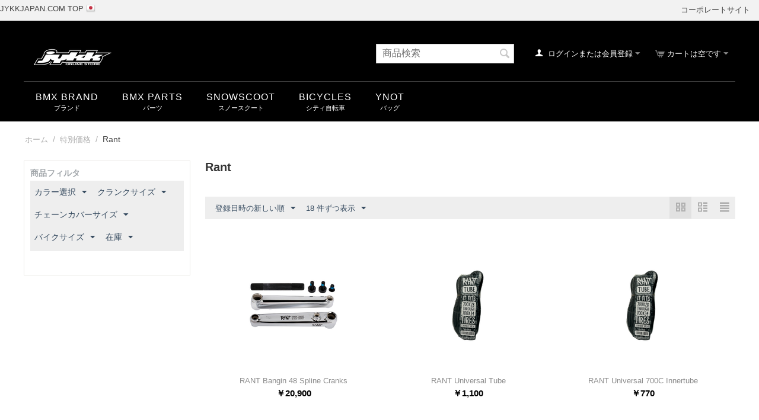

--- FILE ---
content_type: text/html; charset=utf-8
request_url: https://jykkjapan.com/products/sale/rant/
body_size: 17931
content:
<!DOCTYPE html>
<html 
    lang="ja"
    dir="ltr"
    class=""
>
<head>
<title>特別価格 :: Rant</title>
<base href="https://jykkjapan.com/products/" />
<meta http-equiv="Content-Type" content="text/html; charset=utf-8" data-ca-mode="" />
<meta name="viewport" content="initial-scale=1.0, width=device-width" />
<meta name="description" content="" />

<meta name="keywords" content="" />
<meta name="format-detection" content="telephone=no">

            <link rel="canonical" href="https://jykkjapan.com/products/sale/rant/" />
            


    <link href="https://jykkjapan.com/products/images/logos/1/favi.gif" rel="shortcut icon" type="image/gif" />

<link rel="preload" crossorigin="anonymous" as="font" href="//fonts.gstatic.com/s/opensans/v10/RjgO7rYTmqiVp7vzi-Q5UT8E0i7KZn-EPnyo3HZu7kw.woff" type="font/woff" />
<link type="text/css" rel="stylesheet" href="https://jykkjapan.com/products/var/cache/misc/assets/design/themes/responsive/css/standalone.b429740e18094178382f0e63aee9d268.css?1760569858" />



<!-- Inline script moved to the bottom of the page -->
<!-- Inline script moved to the bottom of the page -->

<!-- Inline script moved to the bottom of the page -->
</head>

<body>
            
        <div class="ty-tygh  " id="tygh_container">

        <div id="ajax_overlay" class="ty-ajax-overlay"></div>
<div id="ajax_loading_box" class="ty-ajax-loading-box"></div>
        <div class="cm-notification-container notification-container">
</div>
        <div class="ty-helper-container " id="tygh_main_container">
                                             
<div class="tygh-top-panel clearfix">
                <div class="container-fluid  top-grid">
                                                
            <div class="row-fluid">                        <div class="span8  top-links-grid" >
                                    <div class=" ty-float-left">
                <div class="ty-wysiwyg-content"  data-ca-live-editor-object-id="0" data-ca-live-editor-object-type=""><p><a href="/">JYKKJAPAN.COM TOP</a>&nbsp;<i class="ty-flag ty-flag-jp"></i></p>
</div>
                    </div>
                            </div>
                                                
                                    <div class="span8  top-links-grid" >
                                    <div class="top-quick-links hidden-phone hidden-tablet ty-float-right">
                    

        <div class="ty-text-links-wrapper">
        <span id="sw_text_links_154" class="ty-text-links-btn cm-combination visible-phone">
            <span 
        class="ty-icon ty-icon-short-list"
                                    ></span>
            <span 
        class="ty-icon ty-icon-down-micro ty-text-links-btn__arrow"
                                    ></span>
        </span>
    
        <ul id="text_links_154" class="ty-text-links cm-popup-box ty-text-links_show_inline"><li class="ty-text-links__item ty-level-0"><a class="ty-text-links__a" href="http://www.jykkjapan.com">コーポレートサイト</a></li></ul>

        </div>
    
                    </div>
                            </div>
        </div>    
        </div>
    

</div>

<div class="tygh-header clearfix">
                <div class="container-fluid  header-grid">
                                                
            <div class="row-fluid">                        <div class="span7  top-logo-grid" >
                                    <div class="top-logo ">
                <div class="ty-logo-container">
    
            <a href="https://jykkjapan.com/products/" title="JykK ONLINE STORE">
        <img class="ty-pict  ty-logo-container__image   cm-image" width="161" height="41" alt="JykK ONLINE STORE" title="JykK ONLINE STORE" id="det_img_4026200445" src="https://jykkjapan.com/products/images/logos/1/m_jykk_logo.png" />

    
            </a>
    </div>

                    </div>
                            </div>
                                                
                                        
                                    <div class="span9  cart-content-grid" >
                                    <div class="top-cart-content ty-float-right">
                    <div class="ty-dropdown-box" id="cart_status_149">
         <div id="sw_dropdown_149" class="ty-dropdown-box__title cm-combination">
        <a href="https://jykkjapan.com/products/cart/">
                                                <span 
        class="ty-icon ty-icon-cart ty-minicart__icon empty"
                                    ></span>
                    <span class="ty-minicart-title empty-cart ty-hand">カートは空です</span>
                    <span 
        class="ty-icon ty-icon-down-micro"
                                    ></span>
                            
        </a>
        </div>
        <div id="dropdown_149" class="cm-popup-box ty-dropdown-box__content ty-dropdown-box__content--cart hidden">
                            <div class="cm-cart-content cm-cart-content-thumb cm-cart-content-delete">
                        <div class="ty-cart-items">
                                                            <div class="ty-cart-items__empty ty-center">カートは空です</div>
                                                    </div>

                                                <div class="cm-cart-buttons ty-cart-content__buttons buttons-container hidden">
                            <div class="ty-float-left">
                                <a href="https://jykkjapan.com/products/cart/" rel="nofollow" class="ty-btn ty-btn__secondary">カートを見る</a>
                            </div>
                                                    </div>
                        
                </div>
            
        </div>
    <!--cart_status_149--></div>


                    </div><div class="ty-dropdown-box  top-my-account ty-float-right">
        <div id="sw_dropdown_153" class="ty-dropdown-box__title cm-combination unlogged">
                                                                    <a class="ty-account-info__title" href="https://jykkjapan.com/products/profiles-update/">
                <span 
        class="ty-icon ty-icon-user"
                                    ></span>&nbsp;
                <span class="hidden-phone">ログインまたは会員登録</span>
                <span 
        class="ty-icon ty-icon-down-micro ty-account-info__user-arrow"
                                    ></span>
            </a>
                
                        
        </div>
        <div id="dropdown_153" class="cm-popup-box ty-dropdown-box__content hidden">
            
<div id="account_info_153">
        <ul class="ty-account-info">
                                <li class="ty-account-info__item ty-dropdown-box__item"><a class="ty-account-info__a underlined" href="https://jykkjapan.com/products/index.php?dispatch=orders.search" rel="nofollow">注文</a></li>
                                                        

<li class="ty-account-info__item ty-dropdown-box__item"><a class="ty-account-info__a" href="https://jykkjapan.com/products/wishlist/" rel="nofollow">ほしい物リスト</a></li>    </ul>

            <div class="ty-account-info__orders updates-wrapper track-orders" id="track_orders_block_153">
            <form action="https://jykkjapan.com/products/" method="POST" class="cm-ajax cm-post cm-ajax-full-render" name="track_order_quick">
                <input type="hidden" name="result_ids" value="track_orders_block_*" />
                <input type="hidden" name="return_url" value="index.php?sl=ja&amp;dispatch=categories.view&amp;category_id=396" />

                <div class="ty-account-info__orders-txt">注文検索</div>

                <div class="ty-account-info__orders-input ty-control-group ty-input-append">
                    <label for="track_order_item153" class="cm-required hidden">注文検索</label>
                    <input type="text" size="20" class="ty-input-text cm-hint" id="track_order_item153" name="track_data" value="注文番号/Eメール" />
                    <button title="Go" class="ty-btn-go" type="submit"><span 
        class="ty-icon ty-icon-right-dir ty-btn-go__icon"
                                    ></span></button>
<input type="hidden" name="dispatch" value="orders.track_request" />
                                    </div>
            </form>
        <!--track_orders_block_153--></div>
    
            <div class="ty-account-info__buttons buttons-container">
                    <a href="https://jykkjapan.com/products/login/?return_url=index.php%3Fsl%3Dja%26dispatch%3Dcategories.view%26category_id%3D396" data-ca-target-id="login_block153" class="cm-dialog-opener cm-dialog-auto-size ty-btn ty-btn__secondary" rel="nofollow">ログイン</a><a href="https://jykkjapan.com/products/profiles-add/" rel="nofollow" class="ty-btn ty-btn__primary">会員登録</a>
            <div  id="login_block153" class="hidden" title="ログイン">
                <div class="ty-login-popup">
                    

    <div id="popup153_login_popup_form_container">
            <form name="popup153_form" action="https://jykkjapan.com/products/" method="post" class="cm-ajax cm-ajax-full-render">
                    <input type="hidden" name="result_ids" value="popup153_login_popup_form_container" />
            <input type="hidden" name="login_block_id" value="popup153" />
            <input type="hidden" name="quick_login" value="1" />
        
        <input type="hidden" name="return_url" value="index.php?sl=ja&amp;dispatch=categories.view&amp;category_id=396" />
        <input type="hidden" name="redirect_url" value="index.php?sl=ja&amp;dispatch=categories.view&amp;category_id=396" />

                        
        <div class="ty-control-group">
            <label for="login_popup153" class="ty-login__filed-label ty-control-group__label cm-required cm-trim cm-email">Eメール</label>
            <input type="text" id="login_popup153" name="user_login" size="30" value="" class="ty-login__input cm-focus" />
        </div>

        <div class="ty-control-group ty-password-forgot">
            <label for="psw_popup153" class="ty-login__filed-label ty-control-group__label ty-password-forgot__label cm-required">パスワード</label><a href="https://jykkjapan.com/products/index.php?dispatch=auth.recover_password" class="ty-password-forgot__a"  tabindex="5">パスワードを忘れました</a>
            <input type="password" id="psw_popup153" name="password" size="30" value="" class="ty-login__input" maxlength="32" />
        </div>

                    
            <div class="ty-login-reglink ty-center">
                <a class="ty-login-reglink__a" href="https://jykkjapan.com/products/profiles-add/" rel="nofollow">新規会員登録</a>
            </div>
        
        
        
                    <div class="buttons-container clearfix">
                <div class="ty-float-right">
                        
     <button  class="ty-btn__login ty-btn__secondary ty-btn" type="submit" name="dispatch[auth.login]" >ログイン</button>

                </div>
                <div class="ty-login__remember-me">
                    <label for="remember_me_popup153" class="ty-login__remember-me-label"><input class="checkbox" type="checkbox" name="remember_me" id="remember_me_popup153" value="Y" />ログイン情報を記憶</label>
                </div>
            </div>
        
    </form>

    <!--popup153_login_popup_form_container--></div>
                </div>
            </div>
            </div>
    
    <!--account_info_153--></div>

        </div>
    </div><div class="top-search ty-float-right">
                <div class="ty-search-block">
    <form action="https://jykkjapan.com/products/" name="search_form" method="get">
        <input type="hidden" name="match" value="all" />
        <input type="hidden" name="subcats" value="Y" />
        <input type="hidden" name="pcode_from_q" value="Y" />
        <input type="hidden" name="pshort" value="Y" />
        <input type="hidden" name="pfull" value="Y" />
        <input type="hidden" name="pname" value="Y" />
        <input type="hidden" name="pkeywords" value="Y" />
        <input type="hidden" name="search_performed" value="Y" />

        

        <input type="text" name="q" value="" id="search_input" title="商品検索" class="ty-search-block__input cm-hint" /><button title="検索" class="ty-search-magnifier" type="submit"><span 
        class="ty-icon ty-icon-search"
                                    ></span></button>
<input type="hidden" name="dispatch" value="products.search" />

        
    </form>
</div>

                    </div>
                            </div>
        </div>                                        
            <div class="row-fluid">                        <div class="span16  top-menu-grid" >
                                    <div class="top-menu ">
                
    <ul class="ty-menu__items cm-responsive-menu">
                    <li class="ty-menu__item ty-menu__menu-btn visible-phone cm-responsive-menu-toggle-main">
                <a class="ty-menu__item-link">
                    <span 
        class="ty-icon ty-icon-short-list"
                                    ></span>
                    <span>メニュー</span>
                </a>
            </li>

                                            
                        <li class="ty-menu__item cm-menu-item-responsive ">
                                            <a class="ty-menu__item-toggle visible-phone cm-responsive-menu-toggle">
                            <span 
        class="ty-icon ty-icon-down-open ty-menu__icon-open"
                                    ></span>
                            <span 
        class="ty-icon ty-icon-up-open ty-menu__icon-hide"
                                    ></span>
                        </a>
                                        <a  href="https://jykkjapan.com/products/bmx-brand/" class="ty-menu__item-link" >
                        BMX Brand
                    </a>
                
                                            <div class="ty-menu__submenu" id="topmenu_68_14353533df61b4890d0984cff5c9c5a5">
                                                            <ul class="ty-menu__submenu-items cm-responsive-menu-submenu">
                                                                            <li class="ty-top-mine__submenu-col">
                                                                                        <div class="ty-menu__submenu-item-header">
                                                <a href="https://jykkjapan.com/products/bmx-brand/subrosa/" class="ty-menu__submenu-link" >Subrosa</a>
                                            </div>
                                                                                            <a class="ty-menu__item-toggle visible-phone cm-responsive-menu-toggle">
                                                    <span 
        class="ty-icon ty-icon-down-open ty-menu__icon-open"
                                    ></span>
                                                    <span 
        class="ty-icon ty-icon-up-open ty-menu__icon-hide"
                                    ></span>
                                                </a>
                                                                                        <div class="ty-menu__submenu">
                                                <ul class="ty-menu__submenu-list cm-responsive-menu-submenu">
                                                                                                                                                                                                                                                                                            <li class="ty-menu__submenu-item">
                                                                <a href="https://jykkjapan.com/products/bmx-brand/subrosa/complete-bike/"                                                                        class="ty-menu__submenu-link" >コンプリートバイク</a>
                                                            </li>
                                                                                                                                                                                <li class="ty-menu__submenu-item">
                                                                <a href="https://jykkjapan.com/products/bmx-brand/subrosa/frame-and-fork/"                                                                        class="ty-menu__submenu-link" >フレーム &amp; フォーク</a>
                                                            </li>
                                                                                                                                                                                <li class="ty-menu__submenu-item">
                                                                <a href="https://jykkjapan.com/products/bmx-brand/subrosa/handlebar-parts/"                                                                        class="ty-menu__submenu-link" >ハンドルバーパーツ</a>
                                                            </li>
                                                                                                                                                                                <li class="ty-menu__submenu-item">
                                                                <a href="https://jykkjapan.com/products/bmx-brand/subrosa/drive-parts/"                                                                        class="ty-menu__submenu-link" >ドライブパーツ</a>
                                                            </li>
                                                                                                                                                                                <li class="ty-menu__submenu-item">
                                                                <a href="https://jykkjapan.com/products/bmx-brand/subrosa/seat-parts/"                                                                        class="ty-menu__submenu-link" >シートパーツ</a>
                                                            </li>
                                                                                                                                                                                <li class="ty-menu__submenu-item">
                                                                <a href="https://jykkjapan.com/products/bmx-brand/subrosa/brake-parts/"                                                                        class="ty-menu__submenu-link" >ブレーキパーツ</a>
                                                            </li>
                                                                                                                                                                                <li class="ty-menu__submenu-item">
                                                                <a href="https://jykkjapan.com/products/bmx-brand/subrosa/wheel-parts/"                                                                        class="ty-menu__submenu-link" >ホイールパーツ</a>
                                                            </li>
                                                                                                                                                                                <li class="ty-menu__submenu-item">
                                                                <a href="https://jykkjapan.com/products/bmx-brand/subrosa/peg/"                                                                        class="ty-menu__submenu-link" >ペグ</a>
                                                            </li>
                                                                                                                                                                                <li class="ty-menu__submenu-item">
                                                                <a href="https://jykkjapan.com/products/bmx-brand/subrosa/apparel/"                                                                        class="ty-menu__submenu-link" >アパレル</a>
                                                            </li>
                                                                                                                                                                                <li class="ty-menu__submenu-item">
                                                                <a href="https://jykkjapan.com/products/bmx-brand/subrosa/accessories/"                                                                        class="ty-menu__submenu-link" >アクセサリー</a>
                                                            </li>
                                                                                                                                                                        
                                                                                                    </ul>
                                            </div>
                                        </li>
                                                                            <li class="ty-top-mine__submenu-col">
                                                                                        <div class="ty-menu__submenu-item-header">
                                                <a href="https://jykkjapan.com/products/bmx-brand/flybikes/" class="ty-menu__submenu-link" >Flybikes</a>
                                            </div>
                                                                                            <a class="ty-menu__item-toggle visible-phone cm-responsive-menu-toggle">
                                                    <span 
        class="ty-icon ty-icon-down-open ty-menu__icon-open"
                                    ></span>
                                                    <span 
        class="ty-icon ty-icon-up-open ty-menu__icon-hide"
                                    ></span>
                                                </a>
                                                                                        <div class="ty-menu__submenu">
                                                <ul class="ty-menu__submenu-list cm-responsive-menu-submenu">
                                                                                                                                                                                                                                                                                            <li class="ty-menu__submenu-item">
                                                                <a href="https://jykkjapan.com/products/bmx-brand/flybikes/complete-bike/"                                                                        class="ty-menu__submenu-link" >コンプリートバイク</a>
                                                            </li>
                                                                                                                                                                                <li class="ty-menu__submenu-item">
                                                                <a href="https://jykkjapan.com/products/bmx-brand/flybikes/frame-and-fork/"                                                                        class="ty-menu__submenu-link" >フレーム &amp; フォーク</a>
                                                            </li>
                                                                                                                                                                                <li class="ty-menu__submenu-item">
                                                                <a href="https://jykkjapan.com/products/bmx-brand/flybikes/handlebar-parts/"                                                                        class="ty-menu__submenu-link" >ハンドルバーパーツ</a>
                                                            </li>
                                                                                                                                                                                <li class="ty-menu__submenu-item">
                                                                <a href="https://jykkjapan.com/products/bmx-brand/flybikes/drive-parts/"                                                                        class="ty-menu__submenu-link" >ドライブパーツ</a>
                                                            </li>
                                                                                                                                                                                <li class="ty-menu__submenu-item">
                                                                <a href="https://jykkjapan.com/products/bmx-brand/flybikes/seat-parts/"                                                                        class="ty-menu__submenu-link" >シートパーツ</a>
                                                            </li>
                                                                                                                                                                                <li class="ty-menu__submenu-item">
                                                                <a href="https://jykkjapan.com/products/bmx-brand/flybikes/brake-parts/"                                                                        class="ty-menu__submenu-link" >ブレーキパーツ</a>
                                                            </li>
                                                                                                                                                                                <li class="ty-menu__submenu-item">
                                                                <a href="https://jykkjapan.com/products/bmx-brand/flybikes/wheel-parts/"                                                                        class="ty-menu__submenu-link" >ホイールパーツ</a>
                                                            </li>
                                                                                                                                                                                <li class="ty-menu__submenu-item">
                                                                <a href="https://jykkjapan.com/products/bmx-brand/flybikes/peg/"                                                                        class="ty-menu__submenu-link" >ペグ</a>
                                                            </li>
                                                                                                                                                                                <li class="ty-menu__submenu-item">
                                                                <a href="https://jykkjapan.com/products/bmx-brand/flybikes/apparel/"                                                                        class="ty-menu__submenu-link" >アパレル</a>
                                                            </li>
                                                                                                                                                                                <li class="ty-menu__submenu-item">
                                                                <a href="https://jykkjapan.com/products/bmx-brand/flybikes/accessories/"                                                                        class="ty-menu__submenu-link" >アクセサリー</a>
                                                            </li>
                                                                                                                                                                        
                                                                                                    </ul>
                                            </div>
                                        </li>
                                                                            <li class="ty-top-mine__submenu-col">
                                                                                        <div class="ty-menu__submenu-item-header">
                                                <a href="https://jykkjapan.com/products/bmx-brand/bsd/" class="ty-menu__submenu-link" >BSD</a>
                                            </div>
                                                                                            <a class="ty-menu__item-toggle visible-phone cm-responsive-menu-toggle">
                                                    <span 
        class="ty-icon ty-icon-down-open ty-menu__icon-open"
                                    ></span>
                                                    <span 
        class="ty-icon ty-icon-up-open ty-menu__icon-hide"
                                    ></span>
                                                </a>
                                                                                        <div class="ty-menu__submenu">
                                                <ul class="ty-menu__submenu-list cm-responsive-menu-submenu">
                                                                                                                                                                                                                                                                                            <li class="ty-menu__submenu-item">
                                                                <a href="https://jykkjapan.com/products/bmx-brand/bsd/frame-and-fork/"                                                                        class="ty-menu__submenu-link" >フレーム &amp; フォーク</a>
                                                            </li>
                                                                                                                                                                                <li class="ty-menu__submenu-item">
                                                                <a href="https://jykkjapan.com/products/bmx-brand/bsd/handlebar-parts/"                                                                        class="ty-menu__submenu-link" >ハンドルバーパーツ</a>
                                                            </li>
                                                                                                                                                                                <li class="ty-menu__submenu-item">
                                                                <a href="https://jykkjapan.com/products/bmx-brand/bsd/drive-parts/"                                                                        class="ty-menu__submenu-link" >ドライブパーツ</a>
                                                            </li>
                                                                                                                                                                                <li class="ty-menu__submenu-item">
                                                                <a href="https://jykkjapan.com/products/bmx-brand/bsd/seat-parts/"                                                                        class="ty-menu__submenu-link" >シートパーツ</a>
                                                            </li>
                                                                                                                                                                                <li class="ty-menu__submenu-item">
                                                                <a href="https://jykkjapan.com/products/bmx-brand/bsd/brake-parts/"                                                                        class="ty-menu__submenu-link" >ブレーキパーツ</a>
                                                            </li>
                                                                                                                                                                                <li class="ty-menu__submenu-item">
                                                                <a href="https://jykkjapan.com/products/bmx-brand/bsd/wheel-parts/"                                                                        class="ty-menu__submenu-link" >ホイールパーツ</a>
                                                            </li>
                                                                                                                                                                                <li class="ty-menu__submenu-item">
                                                                <a href="https://jykkjapan.com/products/bmx-brand/bsd/peg/"                                                                        class="ty-menu__submenu-link" >ペグ</a>
                                                            </li>
                                                                                                                                                                                <li class="ty-menu__submenu-item">
                                                                <a href="https://jykkjapan.com/products/bmx-brand/bsd/apparel/"                                                                        class="ty-menu__submenu-link" >アパレル</a>
                                                            </li>
                                                                                                                                                                                <li class="ty-menu__submenu-item">
                                                                <a href="https://jykkjapan.com/products/bmx-brand/bsd/accessories/"                                                                        class="ty-menu__submenu-link" >アクセサリー</a>
                                                            </li>
                                                                                                                                                                        
                                                                                                    </ul>
                                            </div>
                                        </li>
                                                                            <li class="ty-top-mine__submenu-col">
                                                                                        <div class="ty-menu__submenu-item-header">
                                                <a href="https://jykkjapan.com/products/bmx-brand/motelworks/" class="ty-menu__submenu-link" >Motelworks</a>
                                            </div>
                                                                                            <a class="ty-menu__item-toggle visible-phone cm-responsive-menu-toggle">
                                                    <span 
        class="ty-icon ty-icon-down-open ty-menu__icon-open"
                                    ></span>
                                                    <span 
        class="ty-icon ty-icon-up-open ty-menu__icon-hide"
                                    ></span>
                                                </a>
                                                                                        <div class="ty-menu__submenu">
                                                <ul class="ty-menu__submenu-list cm-responsive-menu-submenu">
                                                                                                                                                                                                                                                                                            <li class="ty-menu__submenu-item">
                                                                <a href="https://jykkjapan.com/products/bmx-brand/motelworks/complete-bike/"                                                                        class="ty-menu__submenu-link" >コンプリートバイク</a>
                                                            </li>
                                                                                                                                                                                <li class="ty-menu__submenu-item">
                                                                <a href="https://jykkjapan.com/products/bmx-brand/motelworks/category-374/"                                                                        class="ty-menu__submenu-link" >ハンドルバーパーツ</a>
                                                            </li>
                                                                                                                                                                                <li class="ty-menu__submenu-item">
                                                                <a href="https://jykkjapan.com/products/bmx-brand/motelworks/frame-and-fork/"                                                                        class="ty-menu__submenu-link" >フレーム &amp; フォーク</a>
                                                            </li>
                                                                                                                                                                                <li class="ty-menu__submenu-item">
                                                                <a href="https://jykkjapan.com/products/bmx-brand/motelworks/seat-parts/"                                                                        class="ty-menu__submenu-link" >シートパーツ</a>
                                                            </li>
                                                                                                                                                                                <li class="ty-menu__submenu-item">
                                                                <a href="https://jykkjapan.com/products/bmx-brand/motelworks/wheel-parts/"                                                                        class="ty-menu__submenu-link" >ホイールパーツ</a>
                                                            </li>
                                                                                                                                                                                <li class="ty-menu__submenu-item">
                                                                <a href="https://jykkjapan.com/products/bmx-brand/motelworks/peg/"                                                                        class="ty-menu__submenu-link" >ペグ</a>
                                                            </li>
                                                                                                                                                                        
                                                                                                    </ul>
                                            </div>
                                        </li>
                                                                            <li class="ty-top-mine__submenu-col">
                                                                                        <div class="ty-menu__submenu-item-header">
                                                <a href="https://jykkjapan.com/products/bmx-brand/rant/" class="ty-menu__submenu-link" >Rant</a>
                                            </div>
                                                                                            <a class="ty-menu__item-toggle visible-phone cm-responsive-menu-toggle">
                                                    <span 
        class="ty-icon ty-icon-down-open ty-menu__icon-open"
                                    ></span>
                                                    <span 
        class="ty-icon ty-icon-up-open ty-menu__icon-hide"
                                    ></span>
                                                </a>
                                                                                        <div class="ty-menu__submenu">
                                                <ul class="ty-menu__submenu-list cm-responsive-menu-submenu">
                                                                                                                                                                                                                                                                                            <li class="ty-menu__submenu-item">
                                                                <a href="https://jykkjapan.com/products/bmx-brand/rant/frame-and-fork/"                                                                        class="ty-menu__submenu-link" >フレーム &amp; フォーク</a>
                                                            </li>
                                                                                                                                                                                <li class="ty-menu__submenu-item">
                                                                <a href="https://jykkjapan.com/products/bmx-brand/rant/handlebar-parts/"                                                                        class="ty-menu__submenu-link" >ハンドルバーパーツ</a>
                                                            </li>
                                                                                                                                                                                <li class="ty-menu__submenu-item">
                                                                <a href="https://jykkjapan.com/products/bmx-brand/rant/drive-parts/"                                                                        class="ty-menu__submenu-link" >ドライブパーツ</a>
                                                            </li>
                                                                                                                                                                                <li class="ty-menu__submenu-item">
                                                                <a href="https://jykkjapan.com/products/bmx-brand/rant/seat-parts/"                                                                        class="ty-menu__submenu-link" >シートパーツ</a>
                                                            </li>
                                                                                                                                                                                <li class="ty-menu__submenu-item">
                                                                <a href="https://jykkjapan.com/products/bmx-brand/rant/brake-parts/"                                                                        class="ty-menu__submenu-link" >ブレーキパーツ</a>
                                                            </li>
                                                                                                                                                                                <li class="ty-menu__submenu-item">
                                                                <a href="https://jykkjapan.com/products/bmx-brand/rant/wheel-parts/"                                                                        class="ty-menu__submenu-link" >ホイールパーツ</a>
                                                            </li>
                                                                                                                                                                                <li class="ty-menu__submenu-item">
                                                                <a href="https://jykkjapan.com/products/bmx-brand/rant/peg/"                                                                        class="ty-menu__submenu-link" >ペグ</a>
                                                            </li>
                                                                                                                                                                                <li class="ty-menu__submenu-item">
                                                                <a href="https://jykkjapan.com/products/bmx-brand/rant/tool/"                                                                        class="ty-menu__submenu-link" >アクセサリー</a>
                                                            </li>
                                                                                                                                                                                <li class="ty-menu__submenu-item">
                                                                <a href="https://jykkjapan.com/products/bmx-brand/rant/category-394/"                                                                        class="ty-menu__submenu-link" >アパレル</a>
                                                            </li>
                                                                                                                                                                        
                                                                                                    </ul>
                                            </div>
                                        </li>
                                                                            <li class="ty-top-mine__submenu-col">
                                                                                        <div class="ty-menu__submenu-item-header">
                                                <a href="https://jykkjapan.com/products/bmx-brand/federal/" class="ty-menu__submenu-link" >Federal</a>
                                            </div>
                                                                                            <a class="ty-menu__item-toggle visible-phone cm-responsive-menu-toggle">
                                                    <span 
        class="ty-icon ty-icon-down-open ty-menu__icon-open"
                                    ></span>
                                                    <span 
        class="ty-icon ty-icon-up-open ty-menu__icon-hide"
                                    ></span>
                                                </a>
                                                                                        <div class="ty-menu__submenu">
                                                <ul class="ty-menu__submenu-list cm-responsive-menu-submenu">
                                                                                                                                                                                                                                                                                            <li class="ty-menu__submenu-item">
                                                                <a href="https://jykkjapan.com/products/bmx-brand/federal/frame-and-fork/"                                                                        class="ty-menu__submenu-link" >フレーム &amp; フォーク</a>
                                                            </li>
                                                                                                                                                                                <li class="ty-menu__submenu-item">
                                                                <a href="https://jykkjapan.com/products/bmx-brand/federal/handlebar-parts/"                                                                        class="ty-menu__submenu-link" >ハンドルバーパーツ</a>
                                                            </li>
                                                                                                                                                                                <li class="ty-menu__submenu-item">
                                                                <a href="https://jykkjapan.com/products/bmx-brand/federal/drive-parts/"                                                                        class="ty-menu__submenu-link" >ドライブパーツ</a>
                                                            </li>
                                                                                                                                                                                <li class="ty-menu__submenu-item">
                                                                <a href="https://jykkjapan.com/products/bmx-brand/federal/seat-parts/"                                                                        class="ty-menu__submenu-link" >シートパーツ</a>
                                                            </li>
                                                                                                                                                                                <li class="ty-menu__submenu-item">
                                                                <a href="https://jykkjapan.com/products/bmx-brand/federal/brake-parts/"                                                                        class="ty-menu__submenu-link" >ブレーキパーツ</a>
                                                            </li>
                                                                                                                                                                                <li class="ty-menu__submenu-item">
                                                                <a href="https://jykkjapan.com/products/bmx-brand/federal/wheel-parts/"                                                                        class="ty-menu__submenu-link" >ホイールパーツ</a>
                                                            </li>
                                                                                                                                                                                <li class="ty-menu__submenu-item">
                                                                <a href="https://jykkjapan.com/products/bmx-brand/federal/peg/"                                                                        class="ty-menu__submenu-link" >ペグ</a>
                                                            </li>
                                                                                                                                                                                <li class="ty-menu__submenu-item">
                                                                <a href="https://jykkjapan.com/products/bmx-brand/federal/accessories/"                                                                        class="ty-menu__submenu-link" >アクセサリー</a>
                                                            </li>
                                                                                                                                                                        
                                                                                                    </ul>
                                            </div>
                                        </li>
                                                                            <li class="ty-top-mine__submenu-col">
                                                                                        <div class="ty-menu__submenu-item-header">
                                                <a href="https://jykkjapan.com/products/bmx-brand/tall-order/" class="ty-menu__submenu-link" >Tall Order</a>
                                            </div>
                                                                                            <a class="ty-menu__item-toggle visible-phone cm-responsive-menu-toggle">
                                                    <span 
        class="ty-icon ty-icon-down-open ty-menu__icon-open"
                                    ></span>
                                                    <span 
        class="ty-icon ty-icon-up-open ty-menu__icon-hide"
                                    ></span>
                                                </a>
                                                                                        <div class="ty-menu__submenu">
                                                <ul class="ty-menu__submenu-list cm-responsive-menu-submenu">
                                                                                                                                                                                                                                                                                            <li class="ty-menu__submenu-item">
                                                                <a href="https://jykkjapan.com/products/bmx-brand/tall-order/and/"                                                                        class="ty-menu__submenu-link" >フレーム &amp; フォーク</a>
                                                            </li>
                                                                                                                                                                                <li class="ty-menu__submenu-item">
                                                                <a href="https://jykkjapan.com/products/bmx-brand/tall-order/category-316/"                                                                        class="ty-menu__submenu-link" >ハンドルバーパーツ</a>
                                                            </li>
                                                                                                                                                                                <li class="ty-menu__submenu-item">
                                                                <a href="https://jykkjapan.com/products/bmx-brand/tall-order/category-317-ja/"                                                                        class="ty-menu__submenu-link" >ドライブパーツ</a>
                                                            </li>
                                                                                                                                                                                <li class="ty-menu__submenu-item">
                                                                <a href="https://jykkjapan.com/products/bmx-brand/tall-order/seat-parts/"                                                                        class="ty-menu__submenu-link" >シートパーツ</a>
                                                            </li>
                                                                                                                                                                                <li class="ty-menu__submenu-item">
                                                                <a href="https://jykkjapan.com/products/bmx-brand/tall-order/category-370/"                                                                        class="ty-menu__submenu-link" >ブレーキパーツ</a>
                                                            </li>
                                                                                                                                                                                <li class="ty-menu__submenu-item">
                                                                <a href="https://jykkjapan.com/products/bmx-brand/tall-order/category-318/"                                                                        class="ty-menu__submenu-link" >ホイールパーツ</a>
                                                            </li>
                                                                                                                                                                                <li class="ty-menu__submenu-item">
                                                                <a href="https://jykkjapan.com/products/bmx-brand/tall-order/category-319/"                                                                        class="ty-menu__submenu-link" >アクセサリー</a>
                                                            </li>
                                                                                                                                                                                <li class="ty-menu__submenu-item">
                                                                <a href="https://jykkjapan.com/products/bmx-brand/tall-order/category-344/"                                                                        class="ty-menu__submenu-link" >アパレル</a>
                                                            </li>
                                                                                                                                                                        
                                                                                                    </ul>
                                            </div>
                                        </li>
                                                                            <li class="ty-top-mine__submenu-col">
                                                                                        <div class="ty-menu__submenu-item-header">
                                                <a href="https://jykkjapan.com/products/bmx-brand/mankind/" class="ty-menu__submenu-link" >Mankind</a>
                                            </div>
                                                                                            <a class="ty-menu__item-toggle visible-phone cm-responsive-menu-toggle">
                                                    <span 
        class="ty-icon ty-icon-down-open ty-menu__icon-open"
                                    ></span>
                                                    <span 
        class="ty-icon ty-icon-up-open ty-menu__icon-hide"
                                    ></span>
                                                </a>
                                                                                        <div class="ty-menu__submenu">
                                                <ul class="ty-menu__submenu-list cm-responsive-menu-submenu">
                                                                                                                                                                                                                                                                                            <li class="ty-menu__submenu-item">
                                                                <a href="https://jykkjapan.com/products/bmx-brand/mankind/frame-and-fork/"                                                                        class="ty-menu__submenu-link" >フレーム &amp; フォーク</a>
                                                            </li>
                                                                                                                                                                                <li class="ty-menu__submenu-item">
                                                                <a href="https://jykkjapan.com/products/bmx-brand/mankind/handlebar-parts/"                                                                        class="ty-menu__submenu-link" >ハンドルバーパーツ</a>
                                                            </li>
                                                                                                                                                                                <li class="ty-menu__submenu-item">
                                                                <a href="https://jykkjapan.com/products/bmx-brand/mankind/drive-parts/"                                                                        class="ty-menu__submenu-link" >ドライブパーツ</a>
                                                            </li>
                                                                                                                                                                                <li class="ty-menu__submenu-item">
                                                                <a href="https://jykkjapan.com/products/bmx-brand/mankind/seat-parts/"                                                                        class="ty-menu__submenu-link" >シートパーツ</a>
                                                            </li>
                                                                                                                                                                                <li class="ty-menu__submenu-item">
                                                                <a href="https://jykkjapan.com/products/bmx-brand/mankind/wheel-parts/"                                                                        class="ty-menu__submenu-link" >ホイールパーツ</a>
                                                            </li>
                                                                                                                                                                                <li class="ty-menu__submenu-item">
                                                                <a href="https://jykkjapan.com/products/bmx-brand/mankind/accessories/"                                                                        class="ty-menu__submenu-link" >アクセサリー</a>
                                                            </li>
                                                                                                                                                                                <li class="ty-menu__submenu-item">
                                                                <a href="https://jykkjapan.com/products/bmx-brand/mankind/brake-parts/"                                                                        class="ty-menu__submenu-link" >ブレーキパーツ</a>
                                                            </li>
                                                                                                                                                                        
                                                                                                    </ul>
                                            </div>
                                        </li>
                                                                            <li class="ty-top-mine__submenu-col">
                                                                                        <div class="ty-menu__submenu-item-header">
                                                <a href="https://jykkjapan.com/products/bmx-brand/proper/" class="ty-menu__submenu-link" >Proper</a>
                                            </div>
                                                                                            <a class="ty-menu__item-toggle visible-phone cm-responsive-menu-toggle">
                                                    <span 
        class="ty-icon ty-icon-down-open ty-menu__icon-open"
                                    ></span>
                                                    <span 
        class="ty-icon ty-icon-up-open ty-menu__icon-hide"
                                    ></span>
                                                </a>
                                                                                        <div class="ty-menu__submenu">
                                                <ul class="ty-menu__submenu-list cm-responsive-menu-submenu">
                                                                                                                                                                                                                                                                                            <li class="ty-menu__submenu-item">
                                                                <a href="https://jykkjapan.com/products/bmx-brand/proper/frame-and-fork/"                                                                        class="ty-menu__submenu-link" >フレーム &amp; フォーク</a>
                                                            </li>
                                                                                                                                                                                <li class="ty-menu__submenu-item">
                                                                <a href="https://jykkjapan.com/products/bmx-brand/proper/handlebar-parts/"                                                                        class="ty-menu__submenu-link" >ハンドルバーパーツ</a>
                                                            </li>
                                                                                                                                                                                <li class="ty-menu__submenu-item">
                                                                <a href="https://jykkjapan.com/products/bmx-brand/proper/drive-parts/"                                                                        class="ty-menu__submenu-link" >ドライブパーツ</a>
                                                            </li>
                                                                                                                                                                                <li class="ty-menu__submenu-item">
                                                                <a href="https://jykkjapan.com/products/bmx-brand/proper/seat-parts/"                                                                        class="ty-menu__submenu-link" >シートパーツ</a>
                                                            </li>
                                                                                                                                                                                <li class="ty-menu__submenu-item">
                                                                <a href="https://jykkjapan.com/products/bmx-brand/proper/brake-parts/"                                                                        class="ty-menu__submenu-link" >ブレーキパーツ</a>
                                                            </li>
                                                                                                                                                                                <li class="ty-menu__submenu-item">
                                                                <a href="https://jykkjapan.com/products/bmx-brand/proper/wheel-parts/"                                                                        class="ty-menu__submenu-link" >ホイールパーツ</a>
                                                            </li>
                                                                                                                                                                                <li class="ty-menu__submenu-item">
                                                                <a href="https://jykkjapan.com/products/bmx-brand/proper/apparel/"                                                                        class="ty-menu__submenu-link" >アパレル</a>
                                                            </li>
                                                                                                                                                                                <li class="ty-menu__submenu-item">
                                                                <a href="https://jykkjapan.com/products/bmx-brand/proper/accessories/"                                                                        class="ty-menu__submenu-link" >アクセサリー</a>
                                                            </li>
                                                                                                                                                                        
                                                                                                    </ul>
                                            </div>
                                        </li>
                                                                            <li class="ty-top-mine__submenu-col">
                                                                                        <div class="ty-menu__submenu-item-header">
                                                <a href="https://jykkjapan.com/products/bmx-brand/simple-bike-co/" class="ty-menu__submenu-link" >Simple Bike Co</a>
                                            </div>
                                                                                            <a class="ty-menu__item-toggle visible-phone cm-responsive-menu-toggle">
                                                    <span 
        class="ty-icon ty-icon-down-open ty-menu__icon-open"
                                    ></span>
                                                    <span 
        class="ty-icon ty-icon-up-open ty-menu__icon-hide"
                                    ></span>
                                                </a>
                                                                                        <div class="ty-menu__submenu">
                                                <ul class="ty-menu__submenu-list cm-responsive-menu-submenu">
                                                                                                                                                                                                                                                                                            <li class="ty-menu__submenu-item">
                                                                <a href="https://jykkjapan.com/products/bmx-brand/simple-bike-co/-and-/"                                                                        class="ty-menu__submenu-link" >フレーム&amp;フォーク</a>
                                                            </li>
                                                                                                                                                                                <li class="ty-menu__submenu-item">
                                                                <a href="https://jykkjapan.com/products/bmx-brand/simple-bike-co/category-403/"                                                                        class="ty-menu__submenu-link" >ドライブパーツ</a>
                                                            </li>
                                                                                                                                                                                <li class="ty-menu__submenu-item">
                                                                <a href="https://jykkjapan.com/products/bmx-brand/simple-bike-co/category-404/"                                                                        class="ty-menu__submenu-link" >ホイールパーツ</a>
                                                            </li>
                                                                                                                                                                                <li class="ty-menu__submenu-item">
                                                                <a href="https://jykkjapan.com/products/bmx-brand/simple-bike-co/category-405/"                                                                        class="ty-menu__submenu-link" >シートパーツ</a>
                                                            </li>
                                                                                                                                                                                <li class="ty-menu__submenu-item">
                                                                <a href="https://jykkjapan.com/products/bmx-brand/simple-bike-co/category-406/"                                                                        class="ty-menu__submenu-link" >アクセサリー</a>
                                                            </li>
                                                                                                                                                                                <li class="ty-menu__submenu-item">
                                                                <a href="https://jykkjapan.com/products/bmx-brand/simple-bike-co/category-407/"                                                                        class="ty-menu__submenu-link" >ハンドルバーパーツ</a>
                                                            </li>
                                                                                                                                                                                <li class="ty-menu__submenu-item">
                                                                <a href="https://jykkjapan.com/products/bmx-brand/simple-bike-co/category-408/"                                                                        class="ty-menu__submenu-link" >ブレーキパーツ</a>
                                                            </li>
                                                                                                                                                                        
                                                                                                    </ul>
                                            </div>
                                        </li>
                                                                            <li class="ty-top-mine__submenu-col">
                                                                                        <div class="ty-menu__submenu-item-header">
                                                <a href="https://jykkjapan.com/products/bmx-brand/suelo/" class="ty-menu__submenu-link" >Suelo</a>
                                            </div>
                                                                                            <a class="ty-menu__item-toggle visible-phone cm-responsive-menu-toggle">
                                                    <span 
        class="ty-icon ty-icon-down-open ty-menu__icon-open"
                                    ></span>
                                                    <span 
        class="ty-icon ty-icon-up-open ty-menu__icon-hide"
                                    ></span>
                                                </a>
                                                                                        <div class="ty-menu__submenu">
                                                <ul class="ty-menu__submenu-list cm-responsive-menu-submenu">
                                                                                                                                                                                                                                                                                            <li class="ty-menu__submenu-item">
                                                                <a href="https://jykkjapan.com/products/bmx-brand/suelo/apparel/"                                                                        class="ty-menu__submenu-link" >フレーム &amp; フォーク</a>
                                                            </li>
                                                                                                                                                                                <li class="ty-menu__submenu-item">
                                                                <a href="https://jykkjapan.com/products/bmx-brand/suelo/drive-parts/"                                                                        class="ty-menu__submenu-link" >ドライブパーツ</a>
                                                            </li>
                                                                                                                                                                                <li class="ty-menu__submenu-item">
                                                                <a href="https://jykkjapan.com/products/bmx-brand/suelo/seat-parts/"                                                                        class="ty-menu__submenu-link" >シートパーツ</a>
                                                            </li>
                                                                                                                                                                                <li class="ty-menu__submenu-item">
                                                                <a href="https://jykkjapan.com/products/bmx-brand/suelo/category-390/"                                                                        class="ty-menu__submenu-link" >ブレーキパーツ</a>
                                                            </li>
                                                                                                                                                                        
                                                                                                    </ul>
                                            </div>
                                        </li>
                                                                            <li class="ty-top-mine__submenu-col">
                                                                                        <div class="ty-menu__submenu-item-header">
                                                <a href="https://jykkjapan.com/products/bmx-brand/dragon-fly/" class="ty-menu__submenu-link" >Dragonfly</a>
                                            </div>
                                                                                        <div class="ty-menu__submenu">
                                                <ul class="ty-menu__submenu-list cm-responsive-menu-submenu">
                                                                                                    </ul>
                                            </div>
                                        </li>
                                                                                                                <li class="ty-menu__submenu-dropdown-bottom">
                                            <a href="https://jykkjapan.com/products/bmx-brand/" >さらに表示 : BMX Brand <i class="text-arrow">&rarr;</i></a>
                                        </li>
                                                                    </ul>
                            
                        </div>
                    
                            </li>
                                                                                
                        <li class="ty-menu__item cm-menu-item-responsive ">
                                            <a class="ty-menu__item-toggle visible-phone cm-responsive-menu-toggle">
                            <span 
        class="ty-icon ty-icon-down-open ty-menu__icon-open"
                                    ></span>
                            <span 
        class="ty-icon ty-icon-up-open ty-menu__icon-hide"
                                    ></span>
                        </a>
                                        <a  href="https://jykkjapan.com/products/bmx-parts/" class="ty-menu__item-link" >
                        BMX Parts
                    </a>
                
                                            <div class="ty-menu__submenu" id="topmenu_68_e5ac9900fe867d3c15e5d58b9473e661">
                                                            <ul class="ty-menu__submenu-items cm-responsive-menu-submenu">
                                                                            <li class="ty-top-mine__submenu-col">
                                                                                        <div class="ty-menu__submenu-item-header">
                                                <a href="https://jykkjapan.com/products/bmx-parts/category-336/" class="ty-menu__submenu-link" >キッズバイク</a>
                                            </div>
                                                                                            <a class="ty-menu__item-toggle visible-phone cm-responsive-menu-toggle">
                                                    <span 
        class="ty-icon ty-icon-down-open ty-menu__icon-open"
                                    ></span>
                                                    <span 
        class="ty-icon ty-icon-up-open ty-menu__icon-hide"
                                    ></span>
                                                </a>
                                                                                        <div class="ty-menu__submenu">
                                                <ul class="ty-menu__submenu-list cm-responsive-menu-submenu">
                                                                                                                                                                                                                                                                                            <li class="ty-menu__submenu-item">
                                                                <a href="https://jykkjapan.com/products/bmx-parts/category-336/category-339/"                                                                        class="ty-menu__submenu-link" >バランスバイク</a>
                                                            </li>
                                                                                                                                                                                <li class="ty-menu__submenu-item">
                                                                <a href="https://jykkjapan.com/products/bmx-parts/category-336/12/"                                                                        class="ty-menu__submenu-link" >12インチ</a>
                                                            </li>
                                                                                                                                                                                <li class="ty-menu__submenu-item">
                                                                <a href="https://jykkjapan.com/products/bmx-parts/category-336/14/"                                                                        class="ty-menu__submenu-link" >14インチ</a>
                                                            </li>
                                                                                                                                                                                <li class="ty-menu__submenu-item">
                                                                <a href="https://jykkjapan.com/products/bmx-parts/category-336/16/"                                                                        class="ty-menu__submenu-link" >16インチ</a>
                                                            </li>
                                                                                                                                                                                <li class="ty-menu__submenu-item">
                                                                <a href="https://jykkjapan.com/products/bmx-parts/category-336/18-/"                                                                        class="ty-menu__submenu-link" >18インチ</a>
                                                            </li>
                                                                                                                                                                        
                                                                                                    </ul>
                                            </div>
                                        </li>
                                                                            <li class="ty-top-mine__submenu-col">
                                                                                        <div class="ty-menu__submenu-item-header">
                                                <a href="https://jykkjapan.com/products/bmx-parts/complete-bike/" class="ty-menu__submenu-link" >完成車</a>
                                            </div>
                                                                                            <a class="ty-menu__item-toggle visible-phone cm-responsive-menu-toggle">
                                                    <span 
        class="ty-icon ty-icon-down-open ty-menu__icon-open"
                                    ></span>
                                                    <span 
        class="ty-icon ty-icon-up-open ty-menu__icon-hide"
                                    ></span>
                                                </a>
                                                                                        <div class="ty-menu__submenu">
                                                <ul class="ty-menu__submenu-list cm-responsive-menu-submenu">
                                                                                                                                                                                                                                                                                            <li class="ty-menu__submenu-item">
                                                                <a href="https://jykkjapan.com/products/bmx-parts/complete-bike/street-bike/"                                                                        class="ty-menu__submenu-link" >ストリート</a>
                                                            </li>
                                                                                                                                                                                <li class="ty-menu__submenu-item">
                                                                <a href="https://jykkjapan.com/products/bmx-parts/complete-bike/flatland-bike/"                                                                        class="ty-menu__submenu-link" >フラット</a>
                                                            </li>
                                                                                                                                                                                <li class="ty-menu__submenu-item">
                                                                <a href="https://jykkjapan.com/products/bmx-parts/complete-bike/bigbike/"                                                                        class="ty-menu__submenu-link" >ビッグバイク</a>
                                                            </li>
                                                                                                                                                                                <li class="ty-menu__submenu-item">
                                                                <a href="https://jykkjapan.com/products/bmx-parts/complete-bike/category-271/"                                                                        class="ty-menu__submenu-link" >キッズ</a>
                                                            </li>
                                                                                                                                                                                <li class="ty-menu__submenu-item">
                                                                <a href="https://jykkjapan.com/products/bmx-parts/complete-bike/category-272-ja/"                                                                        class="ty-menu__submenu-link" >シティー</a>
                                                            </li>
                                                                                                                                                                        
                                                                                                    </ul>
                                            </div>
                                        </li>
                                                                            <li class="ty-top-mine__submenu-col">
                                                                                        <div class="ty-menu__submenu-item-header">
                                                <a href="https://jykkjapan.com/products/bmx-parts/frame-fork/" class="ty-menu__submenu-link" >フレーム &amp; フォーク</a>
                                            </div>
                                                                                            <a class="ty-menu__item-toggle visible-phone cm-responsive-menu-toggle">
                                                    <span 
        class="ty-icon ty-icon-down-open ty-menu__icon-open"
                                    ></span>
                                                    <span 
        class="ty-icon ty-icon-up-open ty-menu__icon-hide"
                                    ></span>
                                                </a>
                                                                                        <div class="ty-menu__submenu">
                                                <ul class="ty-menu__submenu-list cm-responsive-menu-submenu">
                                                                                                                                                                                                                                                                                            <li class="ty-menu__submenu-item">
                                                                <a href="https://jykkjapan.com/products/bmx-parts/frame-fork/street-frame/"                                                                        class="ty-menu__submenu-link" >ストリート・パークフレーム</a>
                                                            </li>
                                                                                                                                                                                <li class="ty-menu__submenu-item">
                                                                <a href="https://jykkjapan.com/products/bmx-parts/frame-fork/flatland-frame/"                                                                        class="ty-menu__submenu-link" >フラットランドフレーム</a>
                                                            </li>
                                                                                                                                                                                <li class="ty-menu__submenu-item">
                                                                <a href="https://jykkjapan.com/products/bmx-parts/frame-fork/fork/"                                                                        class="ty-menu__submenu-link" >フォーク</a>
                                                            </li>
                                                                                                                                                                                <li class="ty-menu__submenu-item">
                                                                <a href="https://jykkjapan.com/products/bmx-parts/frame-fork/top-cap-ja/"                                                                        class="ty-menu__submenu-link" >トップキャップ</a>
                                                            </li>
                                                                                                                                                                                <li class="ty-menu__submenu-item">
                                                                <a href="https://jykkjapan.com/products/bmx-parts/frame-fork/headset/"                                                                        class="ty-menu__submenu-link" >ヘッドセット</a>
                                                            </li>
                                                                                                                                                                        
                                                                                                    </ul>
                                            </div>
                                        </li>
                                                                            <li class="ty-top-mine__submenu-col">
                                                                                        <div class="ty-menu__submenu-item-header">
                                                <a href="https://jykkjapan.com/products/bmx-parts/handlebar-parts/" class="ty-menu__submenu-link" >ハンドルバーパーツ</a>
                                            </div>
                                                                                            <a class="ty-menu__item-toggle visible-phone cm-responsive-menu-toggle">
                                                    <span 
        class="ty-icon ty-icon-down-open ty-menu__icon-open"
                                    ></span>
                                                    <span 
        class="ty-icon ty-icon-up-open ty-menu__icon-hide"
                                    ></span>
                                                </a>
                                                                                        <div class="ty-menu__submenu">
                                                <ul class="ty-menu__submenu-list cm-responsive-menu-submenu">
                                                                                                                                                                                                                                                                                            <li class="ty-menu__submenu-item">
                                                                <a href="https://jykkjapan.com/products/bmx-parts/handlebar-parts/handlebar/"                                                                        class="ty-menu__submenu-link" >ハンドルバー</a>
                                                            </li>
                                                                                                                                                                                <li class="ty-menu__submenu-item">
                                                                <a href="https://jykkjapan.com/products/bmx-parts/handlebar-parts/stem/"                                                                        class="ty-menu__submenu-link" >ステム</a>
                                                            </li>
                                                                                                                                                                                <li class="ty-menu__submenu-item">
                                                                <a href="https://jykkjapan.com/products/bmx-parts/handlebar-parts/grip/"                                                                        class="ty-menu__submenu-link" >グリップ</a>
                                                            </li>
                                                                                                                                                                                <li class="ty-menu__submenu-item">
                                                                <a href="https://jykkjapan.com/products/bmx-parts/handlebar-parts/barend/"                                                                        class="ty-menu__submenu-link" >バーエンド</a>
                                                            </li>
                                                                                                                                                                        
                                                                                                    </ul>
                                            </div>
                                        </li>
                                                                            <li class="ty-top-mine__submenu-col">
                                                                                        <div class="ty-menu__submenu-item-header">
                                                <a href="https://jykkjapan.com/products/bmx-parts/drive-parts/" class="ty-menu__submenu-link" >ドライブパーツ</a>
                                            </div>
                                                                                            <a class="ty-menu__item-toggle visible-phone cm-responsive-menu-toggle">
                                                    <span 
        class="ty-icon ty-icon-down-open ty-menu__icon-open"
                                    ></span>
                                                    <span 
        class="ty-icon ty-icon-up-open ty-menu__icon-hide"
                                    ></span>
                                                </a>
                                                                                        <div class="ty-menu__submenu">
                                                <ul class="ty-menu__submenu-list cm-responsive-menu-submenu">
                                                                                                                                                                                                                                                                                            <li class="ty-menu__submenu-item">
                                                                <a href="https://jykkjapan.com/products/bmx-parts/drive-parts/crank/"                                                                        class="ty-menu__submenu-link" >クランク</a>
                                                            </li>
                                                                                                                                                                                <li class="ty-menu__submenu-item">
                                                                <a href="https://jykkjapan.com/products/bmx-parts/drive-parts/sprocket/"                                                                        class="ty-menu__submenu-link" >スプロケット</a>
                                                            </li>
                                                                                                                                                                                <li class="ty-menu__submenu-item">
                                                                <a href="https://jykkjapan.com/products/bmx-parts/drive-parts/bottom-bracket/"                                                                        class="ty-menu__submenu-link" >ボトムブラケット</a>
                                                            </li>
                                                                                                                                                                                <li class="ty-menu__submenu-item">
                                                                <a href="https://jykkjapan.com/products/bmx-parts/drive-parts/chain/"                                                                        class="ty-menu__submenu-link" >チェーン</a>
                                                            </li>
                                                                                                                                                                                <li class="ty-menu__submenu-item">
                                                                <a href="https://jykkjapan.com/products/bmx-parts/drive-parts/pedal/"                                                                        class="ty-menu__submenu-link" >ペダル</a>
                                                            </li>
                                                                                                                                                                        
                                                                                                    </ul>
                                            </div>
                                        </li>
                                                                            <li class="ty-top-mine__submenu-col">
                                                                                        <div class="ty-menu__submenu-item-header">
                                                <a href="https://jykkjapan.com/products/bmx-parts/seat-parts/" class="ty-menu__submenu-link" >シートパーツ</a>
                                            </div>
                                                                                            <a class="ty-menu__item-toggle visible-phone cm-responsive-menu-toggle">
                                                    <span 
        class="ty-icon ty-icon-down-open ty-menu__icon-open"
                                    ></span>
                                                    <span 
        class="ty-icon ty-icon-up-open ty-menu__icon-hide"
                                    ></span>
                                                </a>
                                                                                        <div class="ty-menu__submenu">
                                                <ul class="ty-menu__submenu-list cm-responsive-menu-submenu">
                                                                                                                                                                                                                                                                                            <li class="ty-menu__submenu-item">
                                                                <a href="https://jykkjapan.com/products/bmx-parts/seat-parts/seat/"                                                                        class="ty-menu__submenu-link" >シート</a>
                                                            </li>
                                                                                                                                                                                <li class="ty-menu__submenu-item">
                                                                <a href="https://jykkjapan.com/products/bmx-parts/seat-parts/seat-post/"                                                                        class="ty-menu__submenu-link" >シートポスト</a>
                                                            </li>
                                                                                                                                                                                <li class="ty-menu__submenu-item">
                                                                <a href="https://jykkjapan.com/products/bmx-parts/seat-parts/seat-clamp/"                                                                        class="ty-menu__submenu-link" >シートクランプ</a>
                                                            </li>
                                                                                                                                                                                <li class="ty-menu__submenu-item">
                                                                <a href="https://jykkjapan.com/products/bmx-parts/seat-parts/seat-accessory/"                                                                        class="ty-menu__submenu-link" >シートアクセサリー</a>
                                                            </li>
                                                                                                                                                                        
                                                                                                    </ul>
                                            </div>
                                        </li>
                                                                            <li class="ty-top-mine__submenu-col">
                                                                                        <div class="ty-menu__submenu-item-header">
                                                <a href="https://jykkjapan.com/products/bmx-parts/brake-parts/" class="ty-menu__submenu-link" >ブレーキパーツ</a>
                                            </div>
                                                                                            <a class="ty-menu__item-toggle visible-phone cm-responsive-menu-toggle">
                                                    <span 
        class="ty-icon ty-icon-down-open ty-menu__icon-open"
                                    ></span>
                                                    <span 
        class="ty-icon ty-icon-up-open ty-menu__icon-hide"
                                    ></span>
                                                </a>
                                                                                        <div class="ty-menu__submenu">
                                                <ul class="ty-menu__submenu-list cm-responsive-menu-submenu">
                                                                                                                                                                                                                                                                                            <li class="ty-menu__submenu-item">
                                                                <a href="https://jykkjapan.com/products/bmx-parts/brake-parts/brake/"                                                                        class="ty-menu__submenu-link" >ブレーキ本体</a>
                                                            </li>
                                                                                                                                                                                <li class="ty-menu__submenu-item">
                                                                <a href="https://jykkjapan.com/products/bmx-parts/brake-parts/brake-lever/"                                                                        class="ty-menu__submenu-link" >ブレーキレバー</a>
                                                            </li>
                                                                                                                                                                                <li class="ty-menu__submenu-item">
                                                                <a href="https://jykkjapan.com/products/bmx-parts/brake-parts/brake-cable/"                                                                        class="ty-menu__submenu-link" >ブレーキケーブル</a>
                                                            </li>
                                                                                                                                                                                <li class="ty-menu__submenu-item">
                                                                <a href="https://jykkjapan.com/products/bmx-parts/brake-parts/brake-shoe/"                                                                        class="ty-menu__submenu-link" >ブレーキパッド</a>
                                                            </li>
                                                                                                                                                                                <li class="ty-menu__submenu-item">
                                                                <a href="https://jykkjapan.com/products/bmx-parts/brake-parts/brake-hangar/"                                                                        class="ty-menu__submenu-link" >ブレーキハンガー</a>
                                                            </li>
                                                                                                                                                                                <li class="ty-menu__submenu-item">
                                                                <a href="https://jykkjapan.com/products/bmx-parts/brake-parts/brake-accessory/"                                                                        class="ty-menu__submenu-link" >ブレーキアクセサリー</a>
                                                            </li>
                                                                                                                                                                        
                                                                                                    </ul>
                                            </div>
                                        </li>
                                                                            <li class="ty-top-mine__submenu-col">
                                                                                        <div class="ty-menu__submenu-item-header">
                                                <a href="https://jykkjapan.com/products/bmx-parts/wheel-parts/" class="ty-menu__submenu-link" >ホイールパーツ</a>
                                            </div>
                                                                                            <a class="ty-menu__item-toggle visible-phone cm-responsive-menu-toggle">
                                                    <span 
        class="ty-icon ty-icon-down-open ty-menu__icon-open"
                                    ></span>
                                                    <span 
        class="ty-icon ty-icon-up-open ty-menu__icon-hide"
                                    ></span>
                                                </a>
                                                                                        <div class="ty-menu__submenu">
                                                <ul class="ty-menu__submenu-list cm-responsive-menu-submenu">
                                                                                                                                                                                                                                                                                            <li class="ty-menu__submenu-item">
                                                                <a href="https://jykkjapan.com/products/bmx-parts/wheel-parts/complete-wheel/"                                                                        class="ty-menu__submenu-link" >ホイール (完組)</a>
                                                            </li>
                                                                                                                                                                                <li class="ty-menu__submenu-item">
                                                                <a href="https://jykkjapan.com/products/bmx-parts/wheel-parts/rim/"                                                                        class="ty-menu__submenu-link" >リム</a>
                                                            </li>
                                                                                                                                                                                <li class="ty-menu__submenu-item">
                                                                <a href="https://jykkjapan.com/products/bmx-parts/wheel-parts/hub-hubguard/"                                                                        class="ty-menu__submenu-link" >ハブ &amp; ハブガード</a>
                                                            </li>
                                                                                                                                                                                <li class="ty-menu__submenu-item">
                                                                <a href="https://jykkjapan.com/products/bmx-parts/wheel-parts/tire/"                                                                        class="ty-menu__submenu-link" >タイヤ</a>
                                                            </li>
                                                                                                                                                                                <li class="ty-menu__submenu-item">
                                                                <a href="https://jykkjapan.com/products/bmx-parts/wheel-parts/tube/"                                                                        class="ty-menu__submenu-link" >チューブ</a>
                                                            </li>
                                                                                                                                                                                <li class="ty-menu__submenu-item">
                                                                <a href="https://jykkjapan.com/products/bmx-parts/wheel-parts/spokeandnipple/"                                                                        class="ty-menu__submenu-link" >スポーク</a>
                                                            </li>
                                                                                                                                                                                <li class="ty-menu__submenu-item">
                                                                <a href="https://jykkjapan.com/products/bmx-parts/wheel-parts/nipple/"                                                                        class="ty-menu__submenu-link" >ニップル</a>
                                                            </li>
                                                                                                                                                                        
                                                                                                    </ul>
                                            </div>
                                        </li>
                                                                            <li class="ty-top-mine__submenu-col">
                                                                                        <div class="ty-menu__submenu-item-header">
                                                <a href="https://jykkjapan.com/products/bmx-parts/peg/" class="ty-menu__submenu-link" >ペグ</a>
                                            </div>
                                                                                            <a class="ty-menu__item-toggle visible-phone cm-responsive-menu-toggle">
                                                    <span 
        class="ty-icon ty-icon-down-open ty-menu__icon-open"
                                    ></span>
                                                    <span 
        class="ty-icon ty-icon-up-open ty-menu__icon-hide"
                                    ></span>
                                                </a>
                                                                                        <div class="ty-menu__submenu">
                                                <ul class="ty-menu__submenu-list cm-responsive-menu-submenu">
                                                                                                                                                                                                                                                                                            <li class="ty-menu__submenu-item">
                                                                <a href="https://jykkjapan.com/products/bmx-parts/peg/aluminium/"                                                                        class="ty-menu__submenu-link" >アルミ</a>
                                                            </li>
                                                                                                                                                                                <li class="ty-menu__submenu-item">
                                                                <a href="https://jykkjapan.com/products/bmx-parts/peg/steel/"                                                                        class="ty-menu__submenu-link" >スチール</a>
                                                            </li>
                                                                                                                                                                                <li class="ty-menu__submenu-item">
                                                                <a href="https://jykkjapan.com/products/bmx-parts/peg/plastic/"                                                                        class="ty-menu__submenu-link" >プラスチック</a>
                                                            </li>
                                                                                                                                                                                <li class="ty-menu__submenu-item">
                                                                <a href="https://jykkjapan.com/products/bmx-parts/peg/peg-accessory/"                                                                        class="ty-menu__submenu-link" >ペグアクセサリー</a>
                                                            </li>
                                                                                                                                                                        
                                                                                                    </ul>
                                            </div>
                                        </li>
                                                                            <li class="ty-top-mine__submenu-col">
                                                                                        <div class="ty-menu__submenu-item-header">
                                                <a href="https://jykkjapan.com/products/bmx-parts/soft-goods/" class="ty-menu__submenu-link" >ソフトグッズ</a>
                                            </div>
                                                                                            <a class="ty-menu__item-toggle visible-phone cm-responsive-menu-toggle">
                                                    <span 
        class="ty-icon ty-icon-down-open ty-menu__icon-open"
                                    ></span>
                                                    <span 
        class="ty-icon ty-icon-up-open ty-menu__icon-hide"
                                    ></span>
                                                </a>
                                                                                        <div class="ty-menu__submenu">
                                                <ul class="ty-menu__submenu-list cm-responsive-menu-submenu">
                                                                                                                                                                                                                                                                                            <li class="ty-menu__submenu-item">
                                                                <a href="https://jykkjapan.com/products/bmx-parts/soft-goods/apparel/"                                                                        class="ty-menu__submenu-link" >アパレル</a>
                                                            </li>
                                                                                                                                                                                <li class="ty-menu__submenu-item">
                                                                <a href="https://jykkjapan.com/products/bmx-parts/soft-goods/bag/"                                                                        class="ty-menu__submenu-link" >バッグ</a>
                                                            </li>
                                                                                                                                                                                <li class="ty-menu__submenu-item">
                                                                <a href="https://jykkjapan.com/products/bmx-parts/soft-goods/banner/"                                                                        class="ty-menu__submenu-link" >バナー</a>
                                                            </li>
                                                                                                                                                                                <li class="ty-menu__submenu-item">
                                                                <a href="https://jykkjapan.com/products/bmx-parts/soft-goods/sticker/"                                                                        class="ty-menu__submenu-link" >ステッカー</a>
                                                            </li>
                                                                                                                                                                                <li class="ty-menu__submenu-item">
                                                                <a href="https://jykkjapan.com/products/bmx-parts/soft-goods/floor-mat/"                                                                        class="ty-menu__submenu-link" >フロアマット</a>
                                                            </li>
                                                                                                                                                                        
                                                                                                    </ul>
                                            </div>
                                        </li>
                                                                            <li class="ty-top-mine__submenu-col">
                                                                                        <div class="ty-menu__submenu-item-header">
                                                <a href="https://jykkjapan.com/products/bmx-parts/accessories/" class="ty-menu__submenu-link" >アクセサリー</a>
                                            </div>
                                                                                            <a class="ty-menu__item-toggle visible-phone cm-responsive-menu-toggle">
                                                    <span 
        class="ty-icon ty-icon-down-open ty-menu__icon-open"
                                    ></span>
                                                    <span 
        class="ty-icon ty-icon-up-open ty-menu__icon-hide"
                                    ></span>
                                                </a>
                                                                                        <div class="ty-menu__submenu">
                                                <ul class="ty-menu__submenu-list cm-responsive-menu-submenu">
                                                                                                                                                                                                                                                                                            <li class="ty-menu__submenu-item">
                                                                <a href="https://jykkjapan.com/products/bmx-parts/accessories/locks-lights/"                                                                        class="ty-menu__submenu-link" >ライト &amp; ロック</a>
                                                            </li>
                                                                                                                                                                                <li class="ty-menu__submenu-item">
                                                                <a href="https://jykkjapan.com/products/bmx-parts/accessories/dvd-magazines/"                                                                        class="ty-menu__submenu-link" >DVD &amp; マガジン</a>
                                                            </li>
                                                                                                                                                                                <li class="ty-menu__submenu-item">
                                                                <a href="https://jykkjapan.com/products/bmx-parts/accessories/tool/"                                                                        class="ty-menu__submenu-link" >ツール</a>
                                                            </li>
                                                                                                                                                                                <li class="ty-menu__submenu-item">
                                                                <a href="https://jykkjapan.com/products/bmx-parts/accessories/grindrail-wax/"                                                                        class="ty-menu__submenu-link" >グラインドレール &amp; ワックス</a>
                                                            </li>
                                                                                                                                                                        
                                                                                                    </ul>
                                            </div>
                                        </li>
                                                                                                        </ul>
                            
                        </div>
                    
                            </li>
                                                                                
                        <li class="ty-menu__item cm-menu-item-responsive ">
                                            <a class="ty-menu__item-toggle visible-phone cm-responsive-menu-toggle">
                            <span 
        class="ty-icon ty-icon-down-open ty-menu__icon-open"
                                    ></span>
                            <span 
        class="ty-icon ty-icon-up-open ty-menu__icon-hide"
                                    ></span>
                        </a>
                                        <a  href="https://jykkjapan.com/products/snowscoot/" class="ty-menu__item-link" >
                        snowscoot
                    </a>
                
                                                                <div class="ty-menu__submenu">
                            <ul class="ty-menu__submenu-items ty-menu__submenu-items-simple cm-responsive-menu-submenu">
                                
                                                                                                        <li class="ty-menu__submenu-item">
                                        <a class="ty-menu__submenu-link"  href="https://jykkjapan.com/products/snowscoot/complete/" >完成車</a>
                                    </li>
                                                                                                        <li class="ty-menu__submenu-item">
                                        <a class="ty-menu__submenu-link"  href="https://jykkjapan.com/products/snowscoot/frame-set/" >フレームキット</a>
                                    </li>
                                                                                                        <li class="ty-menu__submenu-item">
                                        <a class="ty-menu__submenu-link"  href="https://jykkjapan.com/products/snowscoot/boardset/" >ボード</a>
                                    </li>
                                                                                                        <li class="ty-menu__submenu-item">
                                        <a class="ty-menu__submenu-link"  href="https://jykkjapan.com/products/snowscoot/category-382/" >ハンドルバー</a>
                                    </li>
                                                                                                        <li class="ty-menu__submenu-item">
                                        <a class="ty-menu__submenu-link"  href="https://jykkjapan.com/products/snowscoot/category-383/" >グリップ</a>
                                    </li>
                                                                                                        <li class="ty-menu__submenu-item">
                                        <a class="ty-menu__submenu-link"  href="https://jykkjapan.com/products/snowscoot/category-381/" >ステム</a>
                                    </li>
                                                                                                        <li class="ty-menu__submenu-item">
                                        <a class="ty-menu__submenu-link"  href="https://jykkjapan.com/products/snowscoot/protection-parts/" >ヘッドセット</a>
                                    </li>
                                                                                                        <li class="ty-menu__submenu-item">
                                        <a class="ty-menu__submenu-link"  href="https://jykkjapan.com/products/snowscoot/parts/" >専用パーツ</a>
                                    </li>
                                                                                                        <li class="ty-menu__submenu-item">
                                        <a class="ty-menu__submenu-link"  href="https://jykkjapan.com/products/snowscoot/accessory/" >アクセサリー</a>
                                    </li>
                                                                                                        <li class="ty-menu__submenu-item">
                                        <a class="ty-menu__submenu-link"  href="https://jykkjapan.com/products/snowscoot/boots/" >ブーツ</a>
                                    </li>
                                                                
                                
                            </ul>
                        </div>
                    
                            </li>
                                                                                
                        <li class="ty-menu__item cm-menu-item-responsive ">
                                            <a class="ty-menu__item-toggle visible-phone cm-responsive-menu-toggle">
                            <span 
        class="ty-icon ty-icon-down-open ty-menu__icon-open"
                                    ></span>
                            <span 
        class="ty-icon ty-icon-up-open ty-menu__icon-hide"
                                    ></span>
                        </a>
                                        <a  href="https://jykkjapan.com/products/bicycles/" class="ty-menu__item-link" >
                        Bicycles
                    </a>
                
                                            <div class="ty-menu__submenu" id="topmenu_68_bc9a60235ea33550b438b92a11407ec7">
                                                            <ul class="ty-menu__submenu-items cm-responsive-menu-submenu">
                                                                            <li class="ty-top-mine__submenu-col">
                                                                                        <div class="ty-menu__submenu-item-header">
                                                <a href="https://jykkjapan.com/products/bicycles/pelago/" class="ty-menu__submenu-link" >Pelago</a>
                                            </div>
                                                                                            <a class="ty-menu__item-toggle visible-phone cm-responsive-menu-toggle">
                                                    <span 
        class="ty-icon ty-icon-down-open ty-menu__icon-open"
                                    ></span>
                                                    <span 
        class="ty-icon ty-icon-up-open ty-menu__icon-hide"
                                    ></span>
                                                </a>
                                                                                        <div class="ty-menu__submenu">
                                                <ul class="ty-menu__submenu-list cm-responsive-menu-submenu">
                                                                                                                                                                                                                                                                                            <li class="ty-menu__submenu-item">
                                                                <a href="https://jykkjapan.com/products/bicycles/pelago/accessories/"                                                                        class="ty-menu__submenu-link" >アクセサリー</a>
                                                            </li>
                                                                                                                                                                                <li class="ty-menu__submenu-item">
                                                                <a href="https://jykkjapan.com/products/bicycles/pelago/apparel/"                                                                        class="ty-menu__submenu-link" >アパレル</a>
                                                            </li>
                                                                                                                                                                        
                                                                                                    </ul>
                                            </div>
                                        </li>
                                                                            <li class="ty-top-mine__submenu-col">
                                                                                        <div class="ty-menu__submenu-item-header">
                                                <a href="https://jykkjapan.com/products/bicycles/skream-/" class="ty-menu__submenu-link" >SKREAM </a>
                                            </div>
                                                                                            <a class="ty-menu__item-toggle visible-phone cm-responsive-menu-toggle">
                                                    <span 
        class="ty-icon ty-icon-down-open ty-menu__icon-open"
                                    ></span>
                                                    <span 
        class="ty-icon ty-icon-up-open ty-menu__icon-hide"
                                    ></span>
                                                </a>
                                                                                        <div class="ty-menu__submenu">
                                                <ul class="ty-menu__submenu-list cm-responsive-menu-submenu">
                                                                                                                                                                                                                                                                                            <li class="ty-menu__submenu-item">
                                                                <a href="https://jykkjapan.com/products/bicycles/skream-/frame-set/"                                                                        class="ty-menu__submenu-link" >Frame Set</a>
                                                            </li>
                                                                                                                                                                        
                                                                                                    </ul>
                                            </div>
                                        </li>
                                                                            <li class="ty-top-mine__submenu-col">
                                                                                        <div class="ty-menu__submenu-item-header">
                                                <a href="https://jykkjapan.com/products/bicycles/suicycle/" class="ty-menu__submenu-link" >Suicycle</a>
                                            </div>
                                                                                            <a class="ty-menu__item-toggle visible-phone cm-responsive-menu-toggle">
                                                    <span 
        class="ty-icon ty-icon-down-open ty-menu__icon-open"
                                    ></span>
                                                    <span 
        class="ty-icon ty-icon-up-open ty-menu__icon-hide"
                                    ></span>
                                                </a>
                                                                                        <div class="ty-menu__submenu">
                                                <ul class="ty-menu__submenu-list cm-responsive-menu-submenu">
                                                                                                                                                                                                                                                                                            <li class="ty-menu__submenu-item">
                                                                <a href="https://jykkjapan.com/products/bicycles/suicycle/category-410/"                                                                        class="ty-menu__submenu-link" >アパレル</a>
                                                            </li>
                                                                                                                                                                        
                                                                                                    </ul>
                                            </div>
                                        </li>
                                                                                                        </ul>
                            
                        </div>
                    
                            </li>
                                                                                
                        <li class="ty-menu__item cm-menu-item-responsive ">
                                            <a class="ty-menu__item-toggle visible-phone cm-responsive-menu-toggle">
                            <span 
        class="ty-icon ty-icon-down-open ty-menu__icon-open"
                                    ></span>
                            <span 
        class="ty-icon ty-icon-up-open ty-menu__icon-hide"
                                    ></span>
                        </a>
                                        <a  href="https://jykkjapan.com/products/ynot-ja/" class="ty-menu__item-link" >
                        YNOT
                    </a>
                
                                                                <div class="ty-menu__submenu">
                            <ul class="ty-menu__submenu-items ty-menu__submenu-items-simple cm-responsive-menu-submenu">
                                
                                                                                                        <li class="ty-menu__submenu-item">
                                        <a class="ty-menu__submenu-link"  href="https://jykkjapan.com/products/ynot-ja/pedal-straps/" >バックパック</a>
                                    </li>
                                                                                                        <li class="ty-menu__submenu-item">
                                        <a class="ty-menu__submenu-link"  href="https://jykkjapan.com/products/ynot-ja/toptube-cover/" >メッセンジャーバッグ</a>
                                    </li>
                                                                                                        <li class="ty-menu__submenu-item">
                                        <a class="ty-menu__submenu-link"  href="https://jykkjapan.com/products/ynot-ja/backpacks/" >ダッフルバッグ</a>
                                    </li>
                                                                                                        <li class="ty-menu__submenu-item">
                                        <a class="ty-menu__submenu-link"  href="https://jykkjapan.com/products/ynot-ja/packable-bags/" >ユーティリティバッグ</a>
                                    </li>
                                                                                                        <li class="ty-menu__submenu-item">
                                        <a class="ty-menu__submenu-link"  href="https://jykkjapan.com/products/ynot-ja/messenger-bags/" >バッグアドオン</a>
                                    </li>
                                                                                                        <li class="ty-menu__submenu-item">
                                        <a class="ty-menu__submenu-link"  href="https://jykkjapan.com/products/ynot-ja/utility-bags/" >サイクルアクセサリー</a>
                                    </li>
                                                                                                        <li class="ty-menu__submenu-item">
                                        <a class="ty-menu__submenu-link"  href="https://jykkjapan.com/products/ynot-ja/duffel-bags/" >アクセサリー</a>
                                    </li>
                                                                                                        <li class="ty-menu__submenu-item">
                                        <a class="ty-menu__submenu-link"  href="https://jykkjapan.com/products/ynot-ja/add-ons-for-bags/" >アパレル</a>
                                    </li>
                                                                
                                
                            </ul>
                        </div>
                    
                            </li>
                                        
                                
        
    </ul>


                    </div>
                            </div>
        </div>    
        </div>
    

</div>

    <div class="tygh-content clearfix">
                    <div class="container-fluid  content-grid custom-container">
                                                
            <div class="row-fluid">                        <div class="span16  breadcrumbs-grid" >
                                    <div id="breadcrumbs_90">

    <div class="ty-breadcrumbs clearfix">
        <a href="https://jykkjapan.com/products/" class="ty-breadcrumbs__a">ホーム</a><span class="ty-breadcrumbs__slash">/</span><a href="https://jykkjapan.com/products/sale/" class="ty-breadcrumbs__a">特別価格</a><span class="ty-breadcrumbs__slash">/</span><span class="ty-breadcrumbs__current"><bdi>Rant</bdi></span>    </div>
<!--breadcrumbs_90--></div>
                            </div>
        </div>                                        
            <div class="row-fluid">                        <div class="span4  side-grid" >
                                    <div class="ty-sidebox">
        <h3 class="ty-sidebox__title cm-combination " id="sw_sidebox_91">
                                        <span class="ty-sidebox__title-wrapper hidden-phone">商品フィルタ</span>
                                                <span class="ty-sidebox__title-wrapper visible-phone">商品フィルタ</span>
                                <span class="ty-sidebox__title-toggle visible-phone">
                    <span 
        class="ty-icon ty-icon-down-open ty-sidebox__icon-open"
                                    ></span>
                    <span 
        class="ty-icon ty-icon-up-open ty-sidebox__icon-hide"
                                    ></span>
                </span>
            
        </h3>
        <div class="ty-sidebox__body" id="sidebox_91"><!-- Inline script moved to the bottom of the page -->

        

<div class="ty-horizontal-product-filters cm-product-filters cm-horizontal-filters"
    data-ca-target-id="product_filters_*,selected_filters_*,products_search_*,category_products_*,currencies_*,languages_*,product_features_*"
    data-ca-base-url="https://jykkjapan.com/products/sale/rant/"
    data-ca-tooltip-class = "ty-product-filters__tooltip"
    data-ca-tooltip-right-class = "ty-product-filters__tooltip--right"
    data-ca-tooltip-mobile-class = "ty-tooltip--mobile"
    data-ca-tooltip-layout-selector = "[data-ca-tooltip-layout='true']"
    data-ce-tooltip-events-tooltip = "mouseenter"
    id="product_filters_91">
<div class="ty-product-filters__wrapper">


    
        
    <div class="ty-horizontal-product-filters-dropdown">
        <div id="sw_elm_filter_91_147" class="ty-horizontal-product-filters-dropdown__wrapper cm-combination ">カラー選択<span 
        class="ty-icon ty-horizontal-product-filters-dropdown__icon ty-icon-down-micro"
                                    ></span></div>
        <div id="elm_filter_91_147" class="cm-popup-box hidden ty-horizontal-product-filters-dropdown__content cm-horizontal-filters-content">

                                                <ul class="ty-product-filters " id="content_91_147">

    
    
                        <li class="ty-product-filters__item-more">
                <ul id="ranges_91_147" style="max-height: 20em;" class="ty-product-filters__variants cm-filter-table" data-ca-input-id="elm_search_91_147" data-ca-clear-id="elm_search_clear_91_147" data-ca-empty-id="elm_search_empty_91_147">

                                            <li class="cm-product-filters-checkbox-container ty-product-filters__group">
                            <label >
                                <input class="cm-product-filters-checkbox"
                                       type="checkbox"
                                                                              name="product_filters[147]"
                                       data-ca-filter-id="147"
                                       value="4452"
                                       id="elm_checkbox_91_147_4452"
                                        >
                                <span>black</span>
                            </label>
                        </li>
                                            <li class="cm-product-filters-checkbox-container ty-product-filters__group">
                            <label >
                                <input class="cm-product-filters-checkbox"
                                       type="checkbox"
                                                                              name="product_filters[147]"
                                       data-ca-filter-id="147"
                                       value="4456"
                                       id="elm_checkbox_91_147_4456"
                                        >
                                <span>blue</span>
                            </label>
                        </li>
                                            <li class="cm-product-filters-checkbox-container ty-product-filters__group">
                            <label >
                                <input class="cm-product-filters-checkbox"
                                       type="checkbox"
                                                                              name="product_filters[147]"
                                       data-ca-filter-id="147"
                                       value="4554"
                                       id="elm_checkbox_91_147_4554"
                                        >
                                <span>chrome</span>
                            </label>
                        </li>
                                            <li class="cm-product-filters-checkbox-container ty-product-filters__group">
                            <label >
                                <input class="cm-product-filters-checkbox"
                                       type="checkbox"
                                                                              name="product_filters[147]"
                                       data-ca-filter-id="147"
                                       value="4749"
                                       id="elm_checkbox_91_147_4749"
                                        >
                                <span>neon green</span>
                            </label>
                        </li>
                                            <li class="cm-product-filters-checkbox-container ty-product-filters__group">
                            <label >
                                <input class="cm-product-filters-checkbox"
                                       type="checkbox"
                                                                              name="product_filters[147]"
                                       data-ca-filter-id="147"
                                       value="4462"
                                       id="elm_checkbox_91_147_4462"
                                        >
                                <span>red</span>
                            </label>
                        </li>
                                            <li class="cm-product-filters-checkbox-container ty-product-filters__group">
                            <label >
                                <input class="cm-product-filters-checkbox"
                                       type="checkbox"
                                                                              name="product_filters[147]"
                                       data-ca-filter-id="147"
                                       value="4453"
                                       id="elm_checkbox_91_147_4453"
                                        >
                                <span>white</span>
                            </label>
                        </li>
                                    </ul>
            </li>
                <li>
            <p id="elm_search_empty_91_147" class="ty-product-filters__no-items-found hidden">検索条件に一致するアイテムがありません</p>
        </li>
    </ul>
                            
            <div class="ty-product-filters__tools clearfix">
                    
 
    <a   class="ty-btn cm-external-click "  data-ca-external-click-id="sw_elm_filter_91_147">閉じる</a>
            </div>
        </div>
    </div>


    
        
    <div class="ty-horizontal-product-filters-dropdown">
        <div id="sw_elm_filter_91_148" class="ty-horizontal-product-filters-dropdown__wrapper cm-combination ">クランクサイズ<span 
        class="ty-icon ty-horizontal-product-filters-dropdown__icon ty-icon-down-micro"
                                    ></span></div>
        <div id="elm_filter_91_148" class="cm-popup-box hidden ty-horizontal-product-filters-dropdown__content cm-horizontal-filters-content">

                                                <ul class="ty-product-filters " id="content_91_148">

    
    
                        <li class="ty-product-filters__item-more">
                <ul id="ranges_91_148" style="max-height: 20em;" class="ty-product-filters__variants cm-filter-table" data-ca-input-id="elm_search_91_148" data-ca-clear-id="elm_search_clear_91_148" data-ca-empty-id="elm_search_empty_91_148">

                                            <li class="cm-product-filters-checkbox-container ty-product-filters__group">
                            <label >
                                <input class="cm-product-filters-checkbox"
                                       type="checkbox"
                                                                              name="product_filters[148]"
                                       data-ca-filter-id="148"
                                       value="4561"
                                       id="elm_checkbox_91_148_4561"
                                        >
                                <span>175mm</span>
                            </label>
                        </li>
                                    </ul>
            </li>
                <li>
            <p id="elm_search_empty_91_148" class="ty-product-filters__no-items-found hidden">検索条件に一致するアイテムがありません</p>
        </li>
    </ul>
                            
            <div class="ty-product-filters__tools clearfix">
                    
 
    <a   class="ty-btn cm-external-click "  data-ca-external-click-id="sw_elm_filter_91_148">閉じる</a>
            </div>
        </div>
    </div>


    
        
    <div class="ty-horizontal-product-filters-dropdown">
        <div id="sw_elm_filter_91_238" class="ty-horizontal-product-filters-dropdown__wrapper cm-combination ">チェーンカバーサイズ<span 
        class="ty-icon ty-horizontal-product-filters-dropdown__icon ty-icon-down-micro"
                                    ></span></div>
        <div id="elm_filter_91_238" class="cm-popup-box hidden ty-horizontal-product-filters-dropdown__content cm-horizontal-filters-content">

                                                                        <!-- Inline script moved to the bottom of the page -->


<div id="content_91_238" class="cm-product-filters-checkbox-container ty-price-slider  ">
    <p class="ty-price-slider__inputs">
        <bdi class="ty-price-slider__bidi-container">
            <span class="ty-price-slider__filter-prefix">￥</span>
            <input type="text"
                class="ty-price-slider__input-text"
                id="slider_91_238_left"
                name="left_91_238"
                value="770"
                                data-ca-previous-value="770"/>
            <span class="ty-price-slider__filter-suffix"></span>
        </bdi>
        &nbsp;–&nbsp;
        <bdi class="ty-price-slider__bidi-container">
            <span class="ty-price-slider__filter-prefix">￥</span>
            <input type="text"
                class="ty-price-slider__input-text"
                id="slider_91_238_right"
                name="right_91_238"
                value="20900"
                                data-ca-previous-value="20900"/>
            <span class="ty-price-slider__filter-suffix"></span>
        </bdi>
    </p>
        <div id="slider_91_238" class="ty-range-slider cm-range-slider">
            <ul class="ty-range-slider__wrapper">
                <li class="ty-range-slider__item" style="left: 0%;">
                    <span class="ty-range-slider__num">
                        <span><bdi>￥<span>770</span></bdi></span>
                    </span>
                </li>
                <li class="ty-range-slider__item" style="left: 100%;">
                    <span class="ty-range-slider__num">
                        <span><bdi>￥<span>20900</span></bdi></span>
                    </span>
                </li>
            </ul>
        </div>

        <input id="elm_checkbox_slider_91_238" data-ca-filter-id="238" class="cm-product-filters-checkbox hidden" type="checkbox" name="product_filters[238]" value=""  />

                <input type="hidden" id="slider_91_238_json" value='{
            "disabled": false,
            "min": 770,
            "max": 20900,
            "left": 770,
            "right": 20900,
            "step": 1,
            "extra": "JPY"
        }' />
        </div>
                                                
            <div class="ty-product-filters__tools clearfix">
                    
 
    <a   class="ty-btn cm-external-click "  data-ca-external-click-id="sw_elm_filter_91_238">閉じる</a>
            </div>
        </div>
    </div>


    
        
    <div class="ty-horizontal-product-filters-dropdown">
        <div id="sw_elm_filter_91_157" class="ty-horizontal-product-filters-dropdown__wrapper cm-combination ">バイクサイズ<span 
        class="ty-icon ty-horizontal-product-filters-dropdown__icon ty-icon-down-micro"
                                    ></span></div>
        <div id="elm_filter_91_157" class="cm-popup-box hidden ty-horizontal-product-filters-dropdown__content cm-horizontal-filters-content">

                                                <ul class="ty-product-filters " id="content_91_157">

    
    
                        <li class="ty-product-filters__item-more">
                <ul id="ranges_91_157" style="max-height: 20em;" class="ty-product-filters__variants cm-filter-table" data-ca-input-id="elm_search_91_157" data-ca-clear-id="elm_search_clear_91_157" data-ca-empty-id="elm_search_empty_91_157">

                                            <li class="cm-product-filters-checkbox-container ty-product-filters__group">
                            <label >
                                <input class="cm-product-filters-checkbox"
                                       type="checkbox"
                                                                              name="product_filters[157]"
                                       data-ca-filter-id="157"
                                       value="4866"
                                       id="elm_checkbox_91_157_4866"
                                        >
                                <span>700C</span>
                            </label>
                        </li>
                                    </ul>
            </li>
                <li>
            <p id="elm_search_empty_91_157" class="ty-product-filters__no-items-found hidden">検索条件に一致するアイテムがありません</p>
        </li>
    </ul>
                            
            <div class="ty-product-filters__tools clearfix">
                    
 
    <a   class="ty-btn cm-external-click "  data-ca-external-click-id="sw_elm_filter_91_157">閉じる</a>
            </div>
        </div>
    </div>


    
        
    <div class="ty-horizontal-product-filters-dropdown">
        <div id="sw_elm_filter_91_239" class="ty-horizontal-product-filters-dropdown__wrapper cm-combination ">在庫<span 
        class="ty-icon ty-horizontal-product-filters-dropdown__icon ty-icon-down-micro"
                                    ></span></div>
        <div id="elm_filter_91_239" class="cm-popup-box hidden ty-horizontal-product-filters-dropdown__content cm-horizontal-filters-content">

                                                <ul class="ty-product-filters " id="content_91_239">

    
    
                        <li class="ty-product-filters__item-more">
                <ul id="ranges_91_239" style="max-height: 20em;" class="ty-product-filters__variants cm-filter-table" data-ca-input-id="elm_search_91_239" data-ca-clear-id="elm_search_clear_91_239" data-ca-empty-id="elm_search_empty_91_239">

                                            <li class="cm-product-filters-checkbox-container ty-product-filters__group">
                            <label >
                                <input class="cm-product-filters-checkbox"
                                       type="checkbox"
                                                                              name="product_filters[239]"
                                       data-ca-filter-id="239"
                                       value="Y"
                                       id="elm_checkbox_91_239_Y"
                                        >
                                <span>在庫あり</span>
                            </label>
                        </li>
                                    </ul>
            </li>
                <li>
            <p id="elm_search_empty_91_239" class="ty-product-filters__no-items-found hidden">検索条件に一致するアイテムがありません</p>
        </li>
    </ul>
                            
            <div class="ty-product-filters__tools clearfix">
                    
 
    <a   class="ty-btn cm-external-click "  data-ca-external-click-id="sw_elm_filter_91_239">閉じる</a>
            </div>
        </div>
    </div>


</div>
<!--product_filters_91--></div>

<div data-ca-tooltip-layout="true" class="hidden">
    <button type="button" data-ca-scroll=".ty-mainbox-title" class="cm-scroll ty-tooltip--link ty-tooltip--filter"><span class="tooltip-arrow"></span></button>
</div>
</div>
    </div>
                            </div>
                                                
                                    <div class="span12  main-content-grid" >
                                    <div class="ty-mainbox-container custom-container clearfix">
                                    <h1 class="ty-mainbox-title">
                                                                <span >Rant</span>
                                        
                </h1>
            
                <div class="ty-mainbox-body"><div id="category_products_93">




    
    
    <!-- Inline script moved to the bottom of the page -->
    

            
    <div class="ty-pagination-container cm-pagination-container" id="pagination_contents">

    
    

        
            <div class="ty-sort-container">
    

    
<div class="ty-sort-container__views-icons">
                <a class="ty-sort-container__views-a cm-ajax active" data-ca-target-id="pagination_contents" href="https://jykkjapan.com/products/sale/rant/?sort_by=timestamp&amp;sort_order=asc&amp;layout=products_multicolumns" rel="nofollow">
    <span 
        class="ty-icon ty-icon-products-multicolumns"
                                    ></span>
</a>
                <a class="ty-sort-container__views-a cm-ajax " data-ca-target-id="pagination_contents" href="https://jykkjapan.com/products/sale/rant/?sort_by=timestamp&amp;sort_order=desc&amp;layout=products_without_options" rel="nofollow">
    <span 
        class="ty-icon ty-icon-products-without-options"
                                    ></span>
</a>
                <a class="ty-sort-container__views-a cm-ajax " data-ca-target-id="pagination_contents" href="https://jykkjapan.com/products/sale/rant/?sort_by=timestamp&amp;sort_order=desc&amp;layout=short_list" rel="nofollow">
    <span 
        class="ty-icon ty-icon-short-list"
                                    ></span>
</a>
</div>

    <div class="ty-sort-dropdown">
    <a id="sw_elm_sort_fields" class="ty-sort-dropdown__wrapper cm-combination">登録日時の新しい順<span 
        class="ty-icon ty-icon-down-micro ty-sort-dropdown__icon"
                                    ></span></a>
    <ul id="elm_sort_fields" class="ty-sort-dropdown__content cm-popup-box hidden">
                                                                                                                                                                                                                                                                                                                                                                                                                                                                                                                                                                                                                                                                                                                                                                                                                                                                                                                                                                                                                                <li class="sort-by-product-asc ty-sort-dropdown__content-item">
                        <a class="cm-ajax ty-sort-dropdown__content-item-a" data-ca-target-id="pagination_contents" href="https://jykkjapan.com/products/sale/rant/?sort_by=product&amp;sort_order=asc" rel="nofollow">アルファベット順l: A から Z</a>
                    </li>
                                                                                                                                                <li class="sort-by-product-desc ty-sort-dropdown__content-item">
                        <a class="cm-ajax ty-sort-dropdown__content-item-a" data-ca-target-id="pagination_contents" href="https://jykkjapan.com/products/sale/rant/?sort_by=product&amp;sort_order=desc" rel="nofollow">アルファベット順: Z から A</a>
                    </li>
                                                                                                                                                                                                                                                <li class="sort-by-price-asc ty-sort-dropdown__content-item">
                        <a class="cm-ajax ty-sort-dropdown__content-item-a" data-ca-target-id="pagination_contents" href="https://jykkjapan.com/products/sale/rant/?sort_by=price&amp;sort_order=asc" rel="nofollow">価格の低い順</a>
                    </li>
                                                                                                                                                <li class="sort-by-price-desc ty-sort-dropdown__content-item">
                        <a class="cm-ajax ty-sort-dropdown__content-item-a" data-ca-target-id="pagination_contents" href="https://jykkjapan.com/products/sale/rant/?sort_by=price&amp;sort_order=desc" rel="nofollow">価格の高い順</a>
                    </li>
                                                                                                                                                                                                                                                                                                                                                                                                                                                                                                                                                                                                                                                                                                                                                                                                                                                                                                                                                                                                            </ul>
</div>


<div class="ty-sort-dropdown">
<a id="sw_elm_pagination_steps" class="ty-sort-dropdown__wrapper cm-combination">18 件ずつ表示<span 
        class="ty-icon ty-icon-down-micro ty-sort-dropdown__icon"
                                    ></span></a>
    <ul id="elm_pagination_steps" class="ty-sort-dropdown__content cm-popup-box hidden">
                            <li class="ty-sort-dropdown__content-item">
                <a class="cm-ajax ty-sort-dropdown__content-item-a" href="https://jykkjapan.com/products/sale/rant/?items_per_page=12" data-ca-target-id="pagination_contents" rel="nofollow">12 件ずつ表示</a>
            </li>
                                                    <li class="ty-sort-dropdown__content-item">
                <a class="cm-ajax ty-sort-dropdown__content-item-a" href="https://jykkjapan.com/products/sale/rant/?items_per_page=24" data-ca-target-id="pagination_contents" rel="nofollow">24 件ずつ表示</a>
            </li>
                                    <li class="ty-sort-dropdown__content-item">
                <a class="cm-ajax ty-sort-dropdown__content-item-a" href="https://jykkjapan.com/products/sale/rant/?items_per_page=48" data-ca-target-id="pagination_contents" rel="nofollow">48 件ずつ表示</a>
            </li>
                                    <li class="ty-sort-dropdown__content-item">
                <a class="cm-ajax ty-sort-dropdown__content-item-a" href="https://jykkjapan.com/products/sale/rant/?items_per_page=96" data-ca-target-id="pagination_contents" rel="nofollow">96 件ずつ表示</a>
            </li>
                    </ul>
</div>
</div>
    
            
    
    
    
        <!-- Inline script moved to the bottom of the page -->

                    <div class="grid-list">
        <div class="ty-column3">
    
    









                    
                                                    

















<div class="ty-grid-list__item ty-quick-view-button__wrapper ty-grid-list__item--overlay"><form action="https://jykkjapan.com/products/" method="post" name="product_form_7002" enctype="multipart/form-data" class="cm-disable-empty-files  cm-ajax cm-ajax-full-render cm-ajax-status-middle ">
<input type="hidden" name="result_ids" value="cart_status*,wish_list*,checkout*,account_info*" />
<input type="hidden" name="redirect_url" value="index.php?sl=ja&amp;dispatch=categories.view&amp;category_id=396" />
<input type="hidden" name="product_data[7002][product_id]" value="7002" />
<div class="ty-grid-list__image">


<div class="ty-center-block">
    <div class="ty-thumbs-wrapper owl-carousel cm-image-gallery ty-scroller"
        data-ca-items-count="1"
        data-ca-items-responsive="true"
        data-ca-scroller-item="1"
        data-ca-scroller-item-desktop="1"
        data-ca-scroller-item-desktop-small="1"
        data-ca-scroller-item-tablet="1"
        data-ca-scroller-item-mobile="1"
        id="icons_7002">
                    <div class="cm-gallery-item cm-item-gallery ty-scroller__item">
                    <a href="https://jykkjapan.com/products/bmx-parts/drive-parts/crank/rant-bangin-48-spline-cranks-ja/">
        <img class="ty-pict     cm-image" alt="" title="" id="det_img_7002" width="180" height="180" src="https://jykkjapan.com/products/images/thumbnails/180/180/detailed/11/ra_bangin_48_chrome.jpg.png" />

    </a>

            </div>
                                            <div class="cm-gallery-item cm-item-gallery ty-scroller__item">
                    <a href="https://jykkjapan.com/products/bmx-parts/drive-parts/crank/rant-bangin-48-spline-cranks-ja/">
                        <img class="ty-pict   lazyOwl  cm-image" alt="" title="" width="180" height="180" data-src="https://jykkjapan.com/products/images/thumbnails/180/180/detailed/7/rant_bangin48cranks_170mm_black.jpg.png" />

                    </a>
                </div>
                        </div>
</div>
                    
            </div><div class="ty-grid-list__item-name"><bdi>            <a href="https://jykkjapan.com/products/bmx-parts/drive-parts/crank/rant-bangin-48-spline-cranks-ja/" class="product-title" title="RANT Bangin 48 Spline Cranks" >RANT Bangin 48 Spline Cranks</a>    
</bdi></div><div class="grid-list__rating">    
    
    
</div><div class="ty-grid-list__price ">            <span class="cm-reload-7002" id="old_price_update_7002">
                                                                        
        <!--old_price_update_7002--></span>
        <span class="cm-reload-7002 ty-price-update" id="price_update_7002">
        <input type="hidden" name="appearance[show_price_values]" value="1" />
        <input type="hidden" name="appearance[show_price]" value="1" />
                                                                                                                                            <span class="ty-price" id="line_discounted_price_7002"><span class="ty-price-num">￥</span><span id="sec_discounted_price_7002" class="ty-price-num">20,900</span></span>
                                                
                        <!--price_update_7002--></span>
                </div>
<div class="ty-grid-list__control">        <div class="ty-quick-view-button">
                                                        <a class="ty-btn ty-btn__secondary ty-btn__big cm-dialog-opener cm-dialog-auto-size" data-ca-view-id="7002" data-ca-target-id="product_quick_view" href="https://jykkjapan.com/products/index.php?dispatch=products.quick_view&amp;product_id=7002&amp;prev_url=index.php%3Fsl%3Dja%26dispatch%3Dcategories.view%26category_id%3D396&amp;n_items=7002%2C4049%2C4050%2C4052%2C3949%2C834%2C1176%2C1232%2C1290%2C1292%2C996%2C608" data-ca-dialog-title="クイック商品ビューワ" rel="nofollow">クイックビュー</a>
</div>
</div>
</form>

</div></div><div class="ty-column3">
    
    









                    
                                                    

















<div class="ty-grid-list__item ty-quick-view-button__wrapper ty-grid-list__item--overlay"><form action="https://jykkjapan.com/products/" method="post" name="product_form_4049" enctype="multipart/form-data" class="cm-disable-empty-files  cm-ajax cm-ajax-full-render cm-ajax-status-middle ">
<input type="hidden" name="result_ids" value="cart_status*,wish_list*,checkout*,account_info*" />
<input type="hidden" name="redirect_url" value="index.php?sl=ja&amp;dispatch=categories.view&amp;category_id=396" />
<input type="hidden" name="product_data[4049][product_id]" value="4049" />
<div class="ty-grid-list__image">


<div class="ty-center-block">
    <div class="ty-thumbs-wrapper owl-carousel cm-image-gallery ty-scroller"
        data-ca-items-count="1"
        data-ca-items-responsive="true"
        data-ca-scroller-item="1"
        data-ca-scroller-item-desktop="1"
        data-ca-scroller-item-desktop-small="1"
        data-ca-scroller-item-tablet="1"
        data-ca-scroller-item-mobile="1"
        id="icons_4049">
                    <div class="cm-gallery-item cm-item-gallery ty-scroller__item">
                    <a href="https://jykkjapan.com/products/bmx-parts/wheel-parts/tube/rant-universal-tube-ja-3/">
        <img class="ty-pict     cm-image" alt="" title="" id="det_img_4049" width="180" height="180" src="https://jykkjapan.com/products/images/thumbnails/180/180/detailed/19/RANT-Universal-Tube-700C.JPG.png" />

    </a>

            </div>
                                            <div class="cm-gallery-item cm-item-gallery ty-scroller__item">
                    <a href="https://jykkjapan.com/products/bmx-parts/wheel-parts/tube/rant-universal-tube-ja-3/">
                        <img class="ty-pict   lazyOwl  cm-image" alt="" title="" width="180" height="180" data-src="https://jykkjapan.com/products/images/thumbnails/180/180/detailed/19/RANT-Universal-Tube-16inch.JPG.png" />

                    </a>
                </div>
                        </div>
</div>
                    
            </div><div class="ty-grid-list__item-name"><bdi>            <a href="https://jykkjapan.com/products/bmx-parts/wheel-parts/tube/rant-universal-tube-ja-3/" class="product-title" title="RANT Universal Tube" >RANT Universal Tube</a>    
</bdi></div><div class="grid-list__rating">    
    
    
</div><div class="ty-grid-list__price ">            <span class="cm-reload-4049" id="old_price_update_4049">
                                                                        
        <!--old_price_update_4049--></span>
        <span class="cm-reload-4049 ty-price-update" id="price_update_4049">
        <input type="hidden" name="appearance[show_price_values]" value="1" />
        <input type="hidden" name="appearance[show_price]" value="1" />
                                                                                                                                            <span class="ty-price" id="line_discounted_price_4049"><span class="ty-price-num">￥</span><span id="sec_discounted_price_4049" class="ty-price-num">1,100</span></span>
                                                
                        <!--price_update_4049--></span>
                </div>
<div class="ty-grid-list__control"><div class="ty-quick-view-button">
                                                        <a class="ty-btn ty-btn__secondary ty-btn__big cm-dialog-opener cm-dialog-auto-size" data-ca-view-id="4049" data-ca-target-id="product_quick_view" href="https://jykkjapan.com/products/index.php?dispatch=products.quick_view&amp;product_id=4049&amp;prev_url=index.php%3Fsl%3Dja%26dispatch%3Dcategories.view%26category_id%3D396&amp;n_items=7002%2C4049%2C4050%2C4052%2C3949%2C834%2C1176%2C1232%2C1290%2C1292%2C996%2C608" data-ca-dialog-title="クイック商品ビューワ" rel="nofollow">クイックビュー</a>
</div>
</div>
</form>

</div></div><div class="ty-column3">
    
    









                    
                                                    

















<div class="ty-grid-list__item ty-quick-view-button__wrapper ty-grid-list__item--overlay"><form action="https://jykkjapan.com/products/" method="post" name="product_form_4050" enctype="multipart/form-data" class="cm-disable-empty-files  cm-ajax cm-ajax-full-render cm-ajax-status-middle ">
<input type="hidden" name="result_ids" value="cart_status*,wish_list*,checkout*,account_info*" />
<input type="hidden" name="redirect_url" value="index.php?sl=ja&amp;dispatch=categories.view&amp;category_id=396" />
<input type="hidden" name="product_data[4050][product_id]" value="4050" />
<div class="ty-grid-list__image">


        <a href="https://jykkjapan.com/products/bmx-parts/wheel-parts/tube/rant-universal-700c-innertube/">
        <img class="ty-pict     cm-image" alt="" title="" id="det_img_4050" width="180" height="180" src="https://jykkjapan.com/products/images/thumbnails/180/180/detailed/21/RANT-Universal-Tube-700C.jpeg.png" />

    </a>

                    
            </div><div class="ty-grid-list__item-name"><bdi>            <a href="https://jykkjapan.com/products/bmx-parts/wheel-parts/tube/rant-universal-700c-innertube/" class="product-title" title="RANT Universal 700C Innertube" >RANT Universal 700C Innertube</a>    
</bdi></div><div class="grid-list__rating">    
    
    
</div><div class="ty-grid-list__price ">            <span class="cm-reload-4050" id="old_price_update_4050">
                                                                        
        <!--old_price_update_4050--></span>
        <span class="cm-reload-4050 ty-price-update" id="price_update_4050">
        <input type="hidden" name="appearance[show_price_values]" value="1" />
        <input type="hidden" name="appearance[show_price]" value="1" />
                                                                                                                                            <span class="ty-price" id="line_discounted_price_4050"><span class="ty-price-num">￥</span><span id="sec_discounted_price_4050" class="ty-price-num">770</span></span>
                                                
                        <!--price_update_4050--></span>
                </div>
<div class="ty-grid-list__control"><div class="ty-quick-view-button">
                                                        <a class="ty-btn ty-btn__secondary ty-btn__big cm-dialog-opener cm-dialog-auto-size" data-ca-view-id="4050" data-ca-target-id="product_quick_view" href="https://jykkjapan.com/products/index.php?dispatch=products.quick_view&amp;product_id=4050&amp;prev_url=index.php%3Fsl%3Dja%26dispatch%3Dcategories.view%26category_id%3D396&amp;n_items=7002%2C4049%2C4050%2C4052%2C3949%2C834%2C1176%2C1232%2C1290%2C1292%2C996%2C608" data-ca-dialog-title="クイック商品ビューワ" rel="nofollow">クイックビュー</a>
</div>
</div>
</form>

</div></div><div class="ty-column3">
    
    









                    
                                                    

















<div class="ty-grid-list__item ty-quick-view-button__wrapper ty-grid-list__item--overlay"><form action="https://jykkjapan.com/products/" method="post" name="product_form_4052" enctype="multipart/form-data" class="cm-disable-empty-files  cm-ajax cm-ajax-full-render cm-ajax-status-middle ">
<input type="hidden" name="result_ids" value="cart_status*,wish_list*,checkout*,account_info*" />
<input type="hidden" name="redirect_url" value="index.php?sl=ja&amp;dispatch=categories.view&amp;category_id=396" />
<input type="hidden" name="product_data[4052][product_id]" value="4052" />
<div class="ty-grid-list__image">


<div class="ty-center-block">
    <div class="ty-thumbs-wrapper owl-carousel cm-image-gallery ty-scroller"
        data-ca-items-count="1"
        data-ca-items-responsive="true"
        data-ca-scroller-item="1"
        data-ca-scroller-item-desktop="1"
        data-ca-scroller-item-desktop-small="1"
        data-ca-scroller-item-tablet="1"
        data-ca-scroller-item-mobile="1"
        id="icons_4052">
                    <div class="cm-gallery-item cm-item-gallery ty-scroller__item">
                    <a href="https://jykkjapan.com/products/bmx-parts/wheel-parts/tube/rant-universal-tube/">
        <img class="ty-pict     cm-image" alt="" title="" id="det_img_4052" width="180" height="180" src="https://jykkjapan.com/products/images/thumbnails/180/180/detailed/19/RANT-Universal-Tube-700C_z3jn-q1.JPG.png" />

    </a>

            </div>
                                            <div class="cm-gallery-item cm-item-gallery ty-scroller__item">
                    <a href="https://jykkjapan.com/products/bmx-parts/wheel-parts/tube/rant-universal-tube/">
                        <img class="ty-pict   lazyOwl  cm-image" alt="" title="" width="180" height="180" data-src="https://jykkjapan.com/products/images/thumbnails/180/180/detailed/19/RANT-Universal-Tube-16inch.JPG.png" />

                    </a>
                </div>
                        </div>
</div>
                    
            </div><div class="ty-grid-list__item-name"><bdi>            <a href="https://jykkjapan.com/products/bmx-parts/wheel-parts/tube/rant-universal-tube/" class="product-title" title="RANT Universal Tube" >RANT Universal Tube</a>    
</bdi></div><div class="grid-list__rating">    
    
    
</div><div class="ty-grid-list__price ">            <span class="cm-reload-4052" id="old_price_update_4052">
                                                                        
        <!--old_price_update_4052--></span>
        <span class="cm-reload-4052 ty-price-update" id="price_update_4052">
        <input type="hidden" name="appearance[show_price_values]" value="1" />
        <input type="hidden" name="appearance[show_price]" value="1" />
                                                                                                                                            <span class="ty-price" id="line_discounted_price_4052"><span class="ty-price-num">￥</span><span id="sec_discounted_price_4052" class="ty-price-num">770</span></span>
                                                
                        <!--price_update_4052--></span>
                </div>
<div class="ty-grid-list__control">        <div class="ty-quick-view-button">
                                                        <a class="ty-btn ty-btn__secondary ty-btn__big cm-dialog-opener cm-dialog-auto-size" data-ca-view-id="4052" data-ca-target-id="product_quick_view" href="https://jykkjapan.com/products/index.php?dispatch=products.quick_view&amp;product_id=4052&amp;prev_url=index.php%3Fsl%3Dja%26dispatch%3Dcategories.view%26category_id%3D396&amp;n_items=7002%2C4049%2C4050%2C4052%2C3949%2C834%2C1176%2C1232%2C1290%2C1292%2C996%2C608" data-ca-dialog-title="クイック商品ビューワ" rel="nofollow">クイックビュー</a>
</div>
</div>
</form>

</div></div><div class="ty-column3">
    
    









                    
                                                    

















<div class="ty-grid-list__item ty-quick-view-button__wrapper ty-grid-list__item--overlay"><form action="https://jykkjapan.com/products/" method="post" name="product_form_3949" enctype="multipart/form-data" class="cm-disable-empty-files  cm-ajax cm-ajax-full-render cm-ajax-status-middle ">
<input type="hidden" name="result_ids" value="cart_status*,wish_list*,checkout*,account_info*" />
<input type="hidden" name="redirect_url" value="index.php?sl=ja&amp;dispatch=categories.view&amp;category_id=396" />
<input type="hidden" name="product_data[3949][product_id]" value="3949" />
<div class="ty-grid-list__image">


<div class="ty-center-block">
    <div class="ty-thumbs-wrapper owl-carousel cm-image-gallery ty-scroller"
        data-ca-items-count="1"
        data-ca-items-responsive="true"
        data-ca-scroller-item="1"
        data-ca-scroller-item-desktop="1"
        data-ca-scroller-item-desktop-small="1"
        data-ca-scroller-item-tablet="1"
        data-ca-scroller-item-mobile="1"
        id="icons_3949">
                    <div class="cm-gallery-item cm-item-gallery ty-scroller__item">
                    <a href="https://jykkjapan.com/products/bmx-brand/rant/wheel-parts/rant-steel-spokes/">
        <img class="ty-pict     cm-image" alt="" title="" id="det_img_3949" width="180" height="180" src="https://jykkjapan.com/products/images/thumbnails/180/180/detailed/20/rant_spokes_white_fid2-70.jpg.png" />

    </a>

            </div>
                                            <div class="cm-gallery-item cm-item-gallery ty-scroller__item">
                    <a href="https://jykkjapan.com/products/bmx-brand/rant/wheel-parts/rant-steel-spokes/">
                        <img class="ty-pict   lazyOwl  cm-image" alt="" title="" width="180" height="180" data-src="https://jykkjapan.com/products/images/thumbnails/180/180/detailed/20/rant_spokes_blue.jpg.png" />

                    </a>
                </div>
                                                <div class="cm-gallery-item cm-item-gallery ty-scroller__item">
                    <a href="https://jykkjapan.com/products/bmx-brand/rant/wheel-parts/rant-steel-spokes/">
                        <img class="ty-pict   lazyOwl  cm-image" alt="" title="" width="180" height="180" data-src="https://jykkjapan.com/products/images/thumbnails/180/180/detailed/20/rant_spokes_neongreen.jpg.png" />

                    </a>
                </div>
                                                <div class="cm-gallery-item cm-item-gallery ty-scroller__item">
                    <a href="https://jykkjapan.com/products/bmx-brand/rant/wheel-parts/rant-steel-spokes/">
                        <img class="ty-pict   lazyOwl  cm-image" alt="" title="" width="180" height="180" data-src="https://jykkjapan.com/products/images/thumbnails/180/180/detailed/20/rant_spokes_red.jpg.png" />

                    </a>
                </div>
                                                <div class="cm-gallery-item cm-item-gallery ty-scroller__item">
                    <a href="https://jykkjapan.com/products/bmx-brand/rant/wheel-parts/rant-steel-spokes/">
                        <img class="ty-pict   lazyOwl  cm-image" alt="" title="" width="180" height="180" data-src="https://jykkjapan.com/products/images/thumbnails/180/180/detailed/20/rant_spokes_white.jpg.png" />

                    </a>
                </div>
                        </div>
</div>
                    
            </div><div class="ty-grid-list__item-name"><bdi>            <a href="https://jykkjapan.com/products/bmx-brand/rant/wheel-parts/rant-steel-spokes/" class="product-title" title="RANT Steel Spokes" >RANT Steel Spokes</a>    
</bdi></div><div class="grid-list__rating">    
    
    
</div><div class="ty-grid-list__price ">            <span class="cm-reload-3949" id="old_price_update_3949">
                                                                        
        <!--old_price_update_3949--></span>
        <span class="cm-reload-3949 ty-price-update" id="price_update_3949">
        <input type="hidden" name="appearance[show_price_values]" value="1" />
        <input type="hidden" name="appearance[show_price]" value="1" />
                                                                                                                                            <span class="ty-price" id="line_discounted_price_3949"><span class="ty-price-num">￥</span><span id="sec_discounted_price_3949" class="ty-price-num">2,750</span></span>
                                                
                        <!--price_update_3949--></span>
                </div>
<div class="ty-grid-list__control">                <div class="ty-grid-list__item-features">
                                                <div class="ty-grid-list__item-features-item">
                <span class="ty-grid-list__item-features-description">
                    スポーク長:
                </span>
                                                                                                                                                                                                                                    <span class="ty-grid-list__item-features-variant">
                        184mm,                    </span>
                                    <span class="ty-grid-list__item-features-variant">
                        186mm                    </span>
                            </div>
                
        </div>
    <div class="ty-quick-view-button">
                                                        <a class="ty-btn ty-btn__secondary ty-btn__big cm-dialog-opener cm-dialog-auto-size" data-ca-view-id="3949" data-ca-target-id="product_quick_view" href="https://jykkjapan.com/products/index.php?dispatch=products.quick_view&amp;product_id=3949&amp;prev_url=index.php%3Fsl%3Dja%26dispatch%3Dcategories.view%26category_id%3D396&amp;n_items=7002%2C4049%2C4050%2C4052%2C3949%2C834%2C1176%2C1232%2C1290%2C1292%2C996%2C608" data-ca-dialog-title="クイック商品ビューワ" rel="nofollow">クイックビュー</a>
</div>
</div>
</form>

</div></div><div class="ty-column3">
    
    









                    
                                                    

















<div class="ty-grid-list__item ty-quick-view-button__wrapper ty-grid-list__item--overlay"><form action="https://jykkjapan.com/products/" method="post" name="product_form_834" enctype="multipart/form-data" class="cm-disable-empty-files  cm-ajax cm-ajax-full-render cm-ajax-status-middle ">
<input type="hidden" name="result_ids" value="cart_status*,wish_list*,checkout*,account_info*" />
<input type="hidden" name="redirect_url" value="index.php?sl=ja&amp;dispatch=categories.view&amp;category_id=396" />
<input type="hidden" name="product_data[834][product_id]" value="834" />
<div class="ty-grid-list__image">


        <a href="https://jykkjapan.com/products/bmx-parts/wheel-parts/hub-hubguard/rant-pog-front-hub-guard-ja/">
        <img class="ty-pict     cm-image" alt="" title="" id="det_img_834" width="180" height="180" src="https://jykkjapan.com/products/images/thumbnails/180/180/detailed/1/rant_pog_front_hubguard.jpg.png" />

    </a>

                    
            </div><div class="ty-grid-list__item-name"><bdi>            <a href="https://jykkjapan.com/products/bmx-parts/wheel-parts/hub-hubguard/rant-pog-front-hub-guard-ja/" class="product-title" title="RANT Pog Front Hub Guard" >RANT Pog Front Hub Guard</a>    
</bdi></div><div class="grid-list__rating">    
    
    
</div><div class="ty-grid-list__price ">            <span class="cm-reload-834" id="old_price_update_834">
                                                                        
        <!--old_price_update_834--></span>
        <span class="cm-reload-834 ty-price-update" id="price_update_834">
        <input type="hidden" name="appearance[show_price_values]" value="1" />
        <input type="hidden" name="appearance[show_price]" value="1" />
                                                                                                                                            <span class="ty-price" id="line_discounted_price_834"><span class="ty-price-num">￥</span><span id="sec_discounted_price_834" class="ty-price-num">2,640</span></span>
                                                
                        <!--price_update_834--></span>
                </div>
<div class="ty-grid-list__control"><div class="ty-quick-view-button">
                                                        <a class="ty-btn ty-btn__secondary ty-btn__big cm-dialog-opener cm-dialog-auto-size" data-ca-view-id="834" data-ca-target-id="product_quick_view" href="https://jykkjapan.com/products/index.php?dispatch=products.quick_view&amp;product_id=834&amp;prev_url=index.php%3Fsl%3Dja%26dispatch%3Dcategories.view%26category_id%3D396&amp;n_items=7002%2C4049%2C4050%2C4052%2C3949%2C834%2C1176%2C1232%2C1290%2C1292%2C996%2C608" data-ca-dialog-title="クイック商品ビューワ" rel="nofollow">クイックビュー</a>
</div>
</div>
</form>

</div></div><div class="ty-column3">
    
    









                    
                                                    

















<div class="ty-grid-list__item ty-quick-view-button__wrapper ty-grid-list__item--overlay"><form action="https://jykkjapan.com/products/" method="post" name="product_form_1176" enctype="multipart/form-data" class="cm-disable-empty-files  cm-ajax cm-ajax-full-render cm-ajax-status-middle ">
<input type="hidden" name="result_ids" value="cart_status*,wish_list*,checkout*,account_info*" />
<input type="hidden" name="redirect_url" value="index.php?sl=ja&amp;dispatch=categories.view&amp;category_id=396" />
<input type="hidden" name="product_data[1176][product_id]" value="1176" />
<div class="ty-grid-list__image">


<div class="ty-center-block">
    <div class="ty-thumbs-wrapper owl-carousel cm-image-gallery ty-scroller"
        data-ca-items-count="1"
        data-ca-items-responsive="true"
        data-ca-scroller-item="1"
        data-ca-scroller-item-desktop="1"
        data-ca-scroller-item-desktop-small="1"
        data-ca-scroller-item-tablet="1"
        data-ca-scroller-item-mobile="1"
        id="icons_1176">
                    <div class="cm-gallery-item cm-item-gallery ty-scroller__item">
                    <a href="https://jykkjapan.com/products/bmx-parts/wheel-parts/hub-hubguard/rant-moonwalker-freecoaster-hub-axle/">
        <img class="ty-pict     cm-image" alt="" title="" id="det_img_1176" width="180" height="180" src="https://jykkjapan.com/products/images/thumbnails/180/180/detailed/13/Rant-BMX-Moonwalker-V2-Freecoaster-Achse-20171029203740-1_95q6-cb.jpg.png" />

    </a>

            </div>
                                            <div class="cm-gallery-item cm-item-gallery ty-scroller__item">
                    <a href="https://jykkjapan.com/products/bmx-parts/wheel-parts/hub-hubguard/rant-moonwalker-freecoaster-hub-axle/">
                        <img class="ty-pict   lazyOwl  cm-image" alt="" title="" width="180" height="180" data-src="https://jykkjapan.com/products/images/thumbnails/180/180/detailed/13/Rant-BMX-Moonwalker-V2-Freecoaster-Achse-20171029203740-1_7697-xd.jpg.png" />

                    </a>
                </div>
                        </div>
</div>
                    
            </div><div class="ty-grid-list__item-name"><bdi>            <a href="https://jykkjapan.com/products/bmx-parts/wheel-parts/hub-hubguard/rant-moonwalker-freecoaster-hub-axle/" class="product-title" title="RANT Moonwalker Freecoaster Hub Axle" >RANT Moonwalker Freecoaster Hub Axle</a>    
</bdi></div><div class="grid-list__rating">    
    
    
</div><div class="ty-grid-list__price ">            <span class="cm-reload-1176" id="old_price_update_1176">
                                                                        
        <!--old_price_update_1176--></span>
        <span class="cm-reload-1176 ty-price-update" id="price_update_1176">
        <input type="hidden" name="appearance[show_price_values]" value="1" />
        <input type="hidden" name="appearance[show_price]" value="1" />
                                                                                                                                            <span class="ty-price" id="line_discounted_price_1176"><span class="ty-price-num">￥</span><span id="sec_discounted_price_1176" class="ty-price-num">5,500</span></span>
                                                
                        <!--price_update_1176--></span>
                </div>
<div class="ty-grid-list__control">                <div class="ty-grid-list__item-features">
                                    <div class="ty-grid-list__item-features-item">
                <span class="ty-grid-list__item-features-description">
                    タイプ:
                </span>
                                                                                                                                                                                                                                    <span class="ty-grid-list__item-features-variant">
                        V1,                    </span>
                                    <span class="ty-grid-list__item-features-variant">
                        V2                    </span>
                            </div>
                
        </div>
    <div class="ty-quick-view-button">
                                                        <a class="ty-btn ty-btn__secondary ty-btn__big cm-dialog-opener cm-dialog-auto-size" data-ca-view-id="1176" data-ca-target-id="product_quick_view" href="https://jykkjapan.com/products/index.php?dispatch=products.quick_view&amp;product_id=1176&amp;prev_url=index.php%3Fsl%3Dja%26dispatch%3Dcategories.view%26category_id%3D396&amp;n_items=7002%2C4049%2C4050%2C4052%2C3949%2C834%2C1176%2C1232%2C1290%2C1292%2C996%2C608" data-ca-dialog-title="クイック商品ビューワ" rel="nofollow">クイックビュー</a>
</div>
</div>
</form>

</div></div><div class="ty-column3">
    
    









                    
                                                    

















<div class="ty-grid-list__item ty-quick-view-button__wrapper ty-grid-list__item--overlay"><form action="https://jykkjapan.com/products/" method="post" name="product_form_1232" enctype="multipart/form-data" class="cm-disable-empty-files  cm-ajax cm-ajax-full-render cm-ajax-status-middle ">
<input type="hidden" name="result_ids" value="cart_status*,wish_list*,checkout*,account_info*" />
<input type="hidden" name="redirect_url" value="index.php?sl=ja&amp;dispatch=categories.view&amp;category_id=396" />
<input type="hidden" name="product_data[1232][product_id]" value="1232" />
<div class="ty-grid-list__image">


<div class="ty-center-block">
    <div class="ty-thumbs-wrapper owl-carousel cm-image-gallery ty-scroller"
        data-ca-items-count="1"
        data-ca-items-responsive="true"
        data-ca-scroller-item="1"
        data-ca-scroller-item-desktop="1"
        data-ca-scroller-item-desktop-small="1"
        data-ca-scroller-item-tablet="1"
        data-ca-scroller-item-mobile="1"
        id="icons_1232">
                    <div class="cm-gallery-item cm-item-gallery ty-scroller__item">
                    <a href="https://jykkjapan.com/products/bmx-parts/wheel-parts/tube/rant-universal-tube-ja/">
        <img class="ty-pict     cm-image" alt="" title="" id="det_img_1232" width="180" height="180" src="https://jykkjapan.com/products/images/thumbnails/180/180/detailed/19/RANT-Universal-Tube-700C.JPG.png" />

    </a>

            </div>
                                            <div class="cm-gallery-item cm-item-gallery ty-scroller__item">
                    <a href="https://jykkjapan.com/products/bmx-parts/wheel-parts/tube/rant-universal-tube-ja/">
                        <img class="ty-pict   lazyOwl  cm-image" alt="" title="" width="180" height="180" data-src="https://jykkjapan.com/products/images/thumbnails/180/180/detailed/19/RANT-Universal-Tube-16inch.JPG.png" />

                    </a>
                </div>
                        </div>
</div>
                    
            </div><div class="ty-grid-list__item-name"><bdi>            <a href="https://jykkjapan.com/products/bmx-parts/wheel-parts/tube/rant-universal-tube-ja/" class="product-title" title="RANT Universal Tube" >RANT Universal Tube</a>    
</bdi></div><div class="grid-list__rating">    
    
    
</div><div class="ty-grid-list__price ">            <span class="cm-reload-1232" id="old_price_update_1232">
                                                                        
        <!--old_price_update_1232--></span>
        <span class="cm-reload-1232 ty-price-update" id="price_update_1232">
        <input type="hidden" name="appearance[show_price_values]" value="1" />
        <input type="hidden" name="appearance[show_price]" value="1" />
                                                                                                                                            <span class="ty-price" id="line_discounted_price_1232"><span class="ty-price-num">￥</span><span id="sec_discounted_price_1232" class="ty-price-num">1,100</span></span>
                                                
                        <!--price_update_1232--></span>
                </div>
<div class="ty-grid-list__control"><div class="ty-quick-view-button">
                                                        <a class="ty-btn ty-btn__secondary ty-btn__big cm-dialog-opener cm-dialog-auto-size" data-ca-view-id="1232" data-ca-target-id="product_quick_view" href="https://jykkjapan.com/products/index.php?dispatch=products.quick_view&amp;product_id=1232&amp;prev_url=index.php%3Fsl%3Dja%26dispatch%3Dcategories.view%26category_id%3D396&amp;n_items=7002%2C4049%2C4050%2C4052%2C3949%2C834%2C1176%2C1232%2C1290%2C1292%2C996%2C608" data-ca-dialog-title="クイック商品ビューワ" rel="nofollow">クイックビュー</a>
</div>
</div>
</form>

</div></div><div class="ty-column3">
    
    









                    
                                                    

















<div class="ty-grid-list__item ty-quick-view-button__wrapper ty-grid-list__item--overlay"><form action="https://jykkjapan.com/products/" method="post" name="product_form_1290" enctype="multipart/form-data" class="cm-disable-empty-files  cm-ajax cm-ajax-full-render cm-ajax-status-middle ">
<input type="hidden" name="result_ids" value="cart_status*,wish_list*,checkout*,account_info*" />
<input type="hidden" name="redirect_url" value="index.php?sl=ja&amp;dispatch=categories.view&amp;category_id=396" />
<input type="hidden" name="product_data[1290][product_id]" value="1290" />
<div class="ty-grid-list__image">


        <a href="https://jykkjapan.com/products/bmx-parts/wheel-parts/hub-hubguard/rant-party-on-rear-cassette-hub-axle/">
        <img class="ty-pict     cm-image" alt="" title="" id="det_img_1290" width="180" height="180" src="https://jykkjapan.com/products/images/thumbnails/180/180/detailed/6/rant_partyonrearcassette_hub_axle.jpg.png" />

    </a>

                    
            </div><div class="ty-grid-list__item-name"><bdi>            <a href="https://jykkjapan.com/products/bmx-parts/wheel-parts/hub-hubguard/rant-party-on-rear-cassette-hub-axle/" class="product-title" title="RANT Party On Rear Cassette Hub Axle" >RANT Party On Rear Cassette Hub Axle</a>    
</bdi></div><div class="grid-list__rating">    
    
    
</div><div class="ty-grid-list__price ">            <span class="cm-reload-1290" id="old_price_update_1290">
                                                                        
        <!--old_price_update_1290--></span>
        <span class="cm-reload-1290 ty-price-update" id="price_update_1290">
        <input type="hidden" name="appearance[show_price_values]" value="1" />
        <input type="hidden" name="appearance[show_price]" value="1" />
                                                                                                                                            <span class="ty-price" id="line_discounted_price_1290"><span class="ty-price-num">￥</span><span id="sec_discounted_price_1290" class="ty-price-num">2,530</span></span>
                                                
                        <!--price_update_1290--></span>
                </div>
<div class="ty-grid-list__control">                <div class="ty-grid-list__item-features">
                                    <div class="ty-grid-list__item-features-item">
                <span class="ty-grid-list__item-features-description">
                    タイプ:
                </span>
                                                                                                                                                    <span class="ty-grid-list__item-features-variant">
                        アクスル                    </span>
                            </div>
                
        </div>
    <div class="ty-quick-view-button">
                                                        <a class="ty-btn ty-btn__secondary ty-btn__big cm-dialog-opener cm-dialog-auto-size" data-ca-view-id="1290" data-ca-target-id="product_quick_view" href="https://jykkjapan.com/products/index.php?dispatch=products.quick_view&amp;product_id=1290&amp;prev_url=index.php%3Fsl%3Dja%26dispatch%3Dcategories.view%26category_id%3D396&amp;n_items=7002%2C4049%2C4050%2C4052%2C3949%2C834%2C1176%2C1232%2C1290%2C1292%2C996%2C608" data-ca-dialog-title="クイック商品ビューワ" rel="nofollow">クイックビュー</a>
</div>
</div>
</form>

</div></div><div class="ty-column3">
    
    









                    
                                                    

















<div class="ty-grid-list__item ty-quick-view-button__wrapper ty-grid-list__item--overlay"><form action="https://jykkjapan.com/products/" method="post" name="product_form_1292" enctype="multipart/form-data" class="cm-disable-empty-files  cm-ajax cm-ajax-full-render cm-ajax-status-middle ">
<input type="hidden" name="result_ids" value="cart_status*,wish_list*,checkout*,account_info*" />
<input type="hidden" name="redirect_url" value="index.php?sl=ja&amp;dispatch=categories.view&amp;category_id=396" />
<input type="hidden" name="product_data[1292][product_id]" value="1292" />
<div class="ty-grid-list__image">


<div class="ty-center-block">
    <div class="ty-thumbs-wrapper owl-carousel cm-image-gallery ty-scroller"
        data-ca-items-count="1"
        data-ca-items-responsive="true"
        data-ca-scroller-item="1"
        data-ca-scroller-item-desktop="1"
        data-ca-scroller-item-desktop-small="1"
        data-ca-scroller-item-tablet="1"
        data-ca-scroller-item-mobile="1"
        id="icons_1292">
                    <div class="cm-gallery-item cm-item-gallery ty-scroller__item">
                    <a href="https://jykkjapan.com/products/bmx-parts/wheel-parts/hub-hubguard/rant-party-on-front-wheel-parts/">
        <img class="ty-pict     cm-image" alt="" title="" id="det_img_1292" width="180" height="180" src="https://jykkjapan.com/products/images/thumbnails/180/180/detailed/19/RA28HFSB_xgee-dz.jpg.png" />

    </a>

            </div>
                                            <div class="cm-gallery-item cm-item-gallery ty-scroller__item">
                    <a href="https://jykkjapan.com/products/bmx-parts/wheel-parts/hub-hubguard/rant-party-on-front-wheel-parts/">
                        <img class="ty-pict   lazyOwl  cm-image" alt="" title="" width="180" height="180" data-src="https://jykkjapan.com/products/images/thumbnails/180/180/detailed/19/RA28HFSB.jpg.png" />

                    </a>
                </div>
                        </div>
</div>
                    
            </div><div class="ty-grid-list__item-name"><bdi>            <a href="https://jykkjapan.com/products/bmx-parts/wheel-parts/hub-hubguard/rant-party-on-front-wheel-parts/" class="product-title" title="RANT Party On Front Wheel Parts" >RANT Party On Front Wheel Parts</a>    
</bdi></div><div class="grid-list__rating">    
    
    
</div><div class="ty-grid-list__price ">            <span class="cm-reload-1292" id="old_price_update_1292">
                                                                        
        <!--old_price_update_1292--></span>
        <span class="cm-reload-1292 ty-price-update" id="price_update_1292">
        <input type="hidden" name="appearance[show_price_values]" value="1" />
        <input type="hidden" name="appearance[show_price]" value="1" />
                                                                                                                                            <span class="ty-price" id="line_discounted_price_1292"><span class="ty-price-num">￥</span><span id="sec_discounted_price_1292" class="ty-price-num">1,650</span></span>
                                                
                        <!--price_update_1292--></span>
                </div>
<div class="ty-grid-list__control">                <div class="ty-grid-list__item-features">
                                    <div class="ty-grid-list__item-features-item">
                <span class="ty-grid-list__item-features-description">
                    タイプ:
                </span>
                                                                                                                                                                                                                                    <span class="ty-grid-list__item-features-variant">
                        アクスル,                    </span>
                                    <span class="ty-grid-list__item-features-variant">
                        ベアリングセット                    </span>
                            </div>
                
        </div>
    <div class="ty-quick-view-button">
                                                        <a class="ty-btn ty-btn__secondary ty-btn__big cm-dialog-opener cm-dialog-auto-size" data-ca-view-id="1292" data-ca-target-id="product_quick_view" href="https://jykkjapan.com/products/index.php?dispatch=products.quick_view&amp;product_id=1292&amp;prev_url=index.php%3Fsl%3Dja%26dispatch%3Dcategories.view%26category_id%3D396&amp;n_items=7002%2C4049%2C4050%2C4052%2C3949%2C834%2C1176%2C1232%2C1290%2C1292%2C996%2C608" data-ca-dialog-title="クイック商品ビューワ" rel="nofollow">クイックビュー</a>
</div>
</div>
</form>

</div></div><div class="ty-column3">
    
    









                    
                                                    

















<div class="ty-grid-list__item ty-quick-view-button__wrapper ty-grid-list__item--overlay"><form action="https://jykkjapan.com/products/" method="post" name="product_form_996" enctype="multipart/form-data" class="cm-disable-empty-files  cm-ajax cm-ajax-full-render cm-ajax-status-middle ">
<input type="hidden" name="result_ids" value="cart_status*,wish_list*,checkout*,account_info*" />
<input type="hidden" name="redirect_url" value="index.php?sl=ja&amp;dispatch=categories.view&amp;category_id=396" />
<input type="hidden" name="product_data[996][product_id]" value="996" />
<div class="ty-grid-list__image">


        <a href="https://jykkjapan.com/products/bmx-parts/peg/peg-accessory/rant-hammer-plastic-pegs-sleeve/">
        <img class="ty-pict     cm-image" alt="" title="" id="det_img_996" width="180" height="180" src="https://jykkjapan.com/products/images/thumbnails/180/180/detailed/5/rant_hammerplasticpeg_black2.jpg.png" />

    </a>

                    
            </div><div class="ty-grid-list__item-name"><bdi>            <a href="https://jykkjapan.com/products/bmx-parts/peg/peg-accessory/rant-hammer-plastic-pegs-sleeve/" class="product-title" title="RANT Hammer Plastic Peg Sleeve" >RANT Hammer Plastic Peg Sleeve</a>    
</bdi></div><div class="grid-list__rating">    
    
    
</div><div class="ty-grid-list__price ">            <span class="cm-reload-996" id="old_price_update_996">
                                                                        
        <!--old_price_update_996--></span>
        <span class="cm-reload-996 ty-price-update" id="price_update_996">
        <input type="hidden" name="appearance[show_price_values]" value="1" />
        <input type="hidden" name="appearance[show_price]" value="1" />
                                                                                                                                            <span class="ty-price" id="line_discounted_price_996"><span class="ty-price-num">￥</span><span id="sec_discounted_price_996" class="ty-price-num">770</span></span>
                                                
                        <!--price_update_996--></span>
                </div>
<div class="ty-grid-list__control">                <div class="ty-grid-list__item-features">
                                    <div class="ty-grid-list__item-features-item">
                <span class="ty-grid-list__item-features-description">
                    タイプ:
                </span>
                                                                                                                                                    <span class="ty-grid-list__item-features-variant">
                        sleeve / black                    </span>
                            </div>
                
        </div>
    <div class="ty-quick-view-button">
                                                        <a class="ty-btn ty-btn__secondary ty-btn__big cm-dialog-opener cm-dialog-auto-size" data-ca-view-id="996" data-ca-target-id="product_quick_view" href="https://jykkjapan.com/products/index.php?dispatch=products.quick_view&amp;product_id=996&amp;prev_url=index.php%3Fsl%3Dja%26dispatch%3Dcategories.view%26category_id%3D396&amp;n_items=7002%2C4049%2C4050%2C4052%2C3949%2C834%2C1176%2C1232%2C1290%2C1292%2C996%2C608" data-ca-dialog-title="クイック商品ビューワ" rel="nofollow">クイックビュー</a>
</div>
</div>
</form>

</div></div><div class="ty-column3">
    
    









                    
                                                    

















<div class="ty-grid-list__item ty-quick-view-button__wrapper ty-grid-list__item--overlay"><form action="https://jykkjapan.com/products/" method="post" name="product_form_608" enctype="multipart/form-data" class="cm-disable-empty-files  cm-ajax cm-ajax-full-render cm-ajax-status-middle ">
<input type="hidden" name="result_ids" value="cart_status*,wish_list*,checkout*,account_info*" />
<input type="hidden" name="redirect_url" value="index.php?sl=ja&amp;dispatch=categories.view&amp;category_id=396" />
<input type="hidden" name="product_data[608][product_id]" value="608" />
<div class="ty-grid-list__image">


        <a href="https://jykkjapan.com/products/bmx-parts/drive-parts/crank/rant-cranks-ja/">
        <img class="ty-pict     cm-image" alt="" title="" id="det_img_608" width="180" height="180" src="https://jykkjapan.com/products/images/thumbnails/180/180/detailed/18/rant_crank_red.jpg.png" />

    </a>

                    
            </div><div class="ty-grid-list__item-name"><bdi>            <a href="https://jykkjapan.com/products/bmx-parts/drive-parts/crank/rant-cranks-ja/" class="product-title" title="Rant Cranks" >Rant Cranks</a>    
</bdi></div><div class="grid-list__rating">    
    
    
</div><div class="ty-grid-list__price ">            <span class="cm-reload-608" id="old_price_update_608">
                                                                        
        <!--old_price_update_608--></span>
        <span class="cm-reload-608 ty-price-update" id="price_update_608">
        <input type="hidden" name="appearance[show_price_values]" value="1" />
        <input type="hidden" name="appearance[show_price]" value="1" />
                                                                                                                                            <span class="ty-price" id="line_discounted_price_608"><span class="ty-price-num">￥</span><span id="sec_discounted_price_608" class="ty-price-num">8,580</span></span>
                                                
                        <!--price_update_608--></span>
                </div>
<div class="ty-grid-list__control">        <div class="ty-quick-view-button">
                                                        <a class="ty-btn ty-btn__secondary ty-btn__big cm-dialog-opener cm-dialog-auto-size" data-ca-view-id="608" data-ca-target-id="product_quick_view" href="https://jykkjapan.com/products/index.php?dispatch=products.quick_view&amp;product_id=608&amp;prev_url=index.php%3Fsl%3Dja%26dispatch%3Dcategories.view%26category_id%3D396&amp;n_items=7002%2C4049%2C4050%2C4052%2C3949%2C834%2C1176%2C1232%2C1290%2C1292%2C996%2C608" data-ca-dialog-title="クイック商品ビューワ" rel="nofollow">クイックビュー</a>
</div>
</div>
</form>

</div></div>    </div>

            


    <!--pagination_contents--></div>
        


<!--category_products_93--></div>



</div>
    </div>
                            </div>
        </div>                                        
    
        </div>
    

    </div>



<div class="tygh-footer clearfix" id="tygh_footer">
                <div class="container-fluid  ty-footer-grid">
                                                
            <div class="row-fluid">                        <div class="span16  custom-container" >
                                    <div class="ty-footer-form-block ty-footer-form-block--responsive">
    <form action="https://jykkjapan.com/products/" method="post" name="subscribe_form" class="cm-processing-personal-data">
        <input type="hidden" name="redirect_url" value="index.php?sl=ja&amp;dispatch=categories.view&amp;category_id=396" />
        <input type="hidden" name="newsletter_format" value="2" />

        <h3 class="ty-footer-form-block__title">メルマガ登録はこちら</h3>

        
        <div class="ty-footer-form-block__form-container">
            <div class="ty-footer-form-block__form ty-control-group ty-input-append cm-block-add-subscribe">
                <label class="cm-required cm-email hidden" for="subscr_email157">Eメール</label>
                <input type="text" name="subscribe_email" id="subscr_email157" size="20" value="Eメールアドレスを入力" class="cm-hint ty-input-text" />
                <button title="Go" class="ty-btn-go" type="submit"><span 
        class="ty-icon ty-icon-right-dir ty-btn-go__icon"
                                    ></span></button>
<input type="hidden" name="dispatch" value="newsletters.add_subscriber" />
            </div>
        </div>
                
    </form>
</div><div class="top-mailmag-under ">
                <div class="ty-wysiwyg-content"  data-ca-live-editor-object-id="0" data-ca-live-editor-object-type=""><p style="text-align:center;">会員登録されたお客様は、<span class="top-strong">3,000</span>円以上のお買い上げで送料無料♪</p>
</div>
                    </div><div class="footer-no-wysiwyg ">
                <div class="ty-wysiwyg-content"  data-ca-live-editor-object-id="0" data-ca-live-editor-object-type=""><ul class="footer-button-list">
	<li><a href="https://jykkjapan.com/products/payment">お支払いと送料について</a></li>
	<li><a href="https://jykkjapan.com/products/return">キャンセルと返品について</a></li>
	<li><a href="https://jykkjapan.com/products/howto">このサイトの使い方</a></li>
	<li><a href="https://jykkjapan.com/products/contact">製品やその他のお問い合わせ</a></li>
</ul></div>
                    </div>
                            </div>
        </div>                                        
            <div class="row-fluid">                        <div class="span16  footer-container" >
                                    <div class="row-fluid">                        <div class="span8  footer-left" >
                                    <div class="ty-footer footer-no-wysiwyg">
        <h2 class="ty-footer-general__header  cm-combination" id="sw_footer-general_74">
                                        <span>Instagram</span>
                        
        <span 
        class="ty-icon ty-icon-down-open ty-footer-menu__icon-open"
                                    ></span>
        <span 
        class="ty-icon ty-icon-up-open ty-footer-menu__icon-hide"
                                    ></span>
        </h2>
        <div class="ty-footer-general__body" id="footer-general_74"><div class="ty-wysiwyg-content"  data-ca-live-editor-object-id="0" data-ca-live-editor-object-type=""><ul  class="ty-footer-menu__items">
<li class="ty-footer-menu__item"><a href="https://www.instagram.com/jykksnowscoot/" target="_blank">Snowscoot</a></li>
<li class="ty-footer-menu__item"><a href="https://www.instagram.com/jykkbmx/" target="_blank">JYKK BMX Distro</a></li>
<li class="ty-footer-menu__item"><a href="https://www.instagram.com/motelworksbmx/" target="_blank">MOTEL WORKS</a></li>
<li class="ty-footer-menu__item"><a href="https://www.instagram.com/ynotmade.jp/" target="_blank">YNOT JAPAN</a></li>
<li class="ty-footer-menu__item"><a href="https://www.instagram.com/" target="_blank">Skreambikes Japan</a></li>
</ul></div></div>
    </div>
                            </div>
                                                
                                    <div class="span8  footer-right" >
                                    <div class="ty-footer footer-no-wysiwyg">
        <h2 class="ty-footer-general__header  cm-combination" id="sw_footer-general_239">
                                        <span>ご利用情報</span>
                        
        <span 
        class="ty-icon ty-icon-down-open ty-footer-menu__icon-open"
                                    ></span>
        <span 
        class="ty-icon ty-icon-up-open ty-footer-menu__icon-hide"
                                    ></span>
        </h2>
        <div class="ty-footer-general__body" id="footer-general_239"><div class="ty-wysiwyg-content"  data-ca-live-editor-object-id="0" data-ca-live-editor-object-type=""><ul class="ty-footer-menu__items">
<li class="ty-footer-menu__item"><a href="https://jykkjapan.com/products/trade">特定商取引法に基づく表記</a></li>
<li class="ty-footer-menu__item"><a href="https://jykkjapan.com/products/privacy">プライバシーポリシー</a></li>
<li class="ty-footer-menu__item"><a href="https://jykkjapan.com/products/terms">利用規約</a></li>
<li class="ty-footer-menu__item"><a href="https://jykkjapan.com/products/sitemap">サイトマップ</a></li>
</ul></div></div>
    </div>
                            </div>
        </div>
                            </div>
        </div>                                        
                                        
                                        
                                        
    
        </div>
    

</div>

        

            
        <!--tygh_main_container--></div>

        
        <!--tygh_container--></div>

        
    <script src="https://code.jquery.com/jquery-3.5.1.min.js"
            integrity="sha256-9/aliU8dGd2tb6OSsuzixeV4y/faTqgFtohetphbbj0="
            crossorigin="anonymous"
            data-no-defer
    ></script>
    <script data-no-defer>
        if (!window.jQuery) {
            document.write('<script src="https://jykkjapan.com/products/js/lib/jquery/jquery-3.5.1.min.js?ver=1760569858" ><\/script>');
        }
    </script>

<script src="https://jykkjapan.com/products/var/cache/misc/assets/js/tygh/scripts-ffb67639b14022220a7a455c92ce230c.js?1760569858"></script>
<script>
(function(_, $) {

    _.tr({
        cannot_buy: '選択したオプションで商品を購入することはできません',
        no_products_selected: '現在、この機能は使用することはできません。',
        error_no_items_selected: '少なくとも1つ以上のアイテムを選択してください。',
        delete_confirmation: '選択したアイテムを削除しますか?',
        text_out_of_stock: '在庫切れ',
        items: '個',
        text_required_group_product: '[group_name] を選択してください。',
        save: '保存',
        close: '閉じる',
        notice: 'お知らせ',
        warning: '警告',
        error: 'エラー',
        empty: '条件なし',
        text_are_you_sure_to_proceed: '選択した操作を実行しますか?',
        text_invalid_url: '無効なURLが入力されました',
        error_validator_email: '<b>[field]<\/b> フィールドのEメールアドレスが正しくありません。',
        error_validator_phone: '<b>[field]<\/b> に入力された電話番号が正しくありません。 正しいフォーマットは (555) 555-55-55 もしくは 55 55 555 5555 です。',
        error_validator_phone_mask: '<b>[field]<\/b> に入力された電話番号が正しくありません。',
        error_validator_integer: '<b>[field]<\/b> フィールドに整数以外の値が入力されています。',
        error_validator_multiple: '<b>[field]<\/b> フィールドにはご指定のオプションはありません。',
        error_validator_password: '<b>[field2]<\/b> と <b>[field]<\/b> に入力されたパスワードが一致しません。',
        error_validator_required: '<b>[field]<\/b> は入力必須項目です。',
        error_validator_zipcode: '<b>[field]<\/b> フィールドに入力された郵便番号が正しくありません。 正しいフォーマットは [extra] です。',
        error_validator_message: '<b>[field]<\/b> フィールドの値が正しくありません。',
        text_page_loading: 'ロード中... 処理が完了するまでしばらくお待ちください。',
        error_ajax: 'AJAXエラーが発生しました ([error])。もう一度処理を実行してください。',
        text_changes_not_saved: '変更内容は保存されていません。',
        text_data_changed: '変更内容は保存されていません。「OK」をクリックして作業を終了するか、「キャンセル」をクリックして作業を継続してください。',
        placing_order: 'ご注文内容の確定中です',
        file_browser: 'ファイルブラウザ',
        browse: '参照...',
        more: '操作',
        text_no_products_found: '該当する商品はありません',
        cookie_is_disabled: '当ショップで快適にお買い物いただくために、<a href=\"http://www.wikihow.com/Enable-Cookies-in-Your-Internet-Web-Browser\" target=\"_blank\">クッキーを有効化してください。<\/a>',
        insert_image: '画像の挿入',
        image_url: '画像URL',
        loading: 'ロード中...',

        text_editing_raw: '言語変数の編集',
        save_raw: '保存',
        cancel_raw: 'キャンセル'
    });

    $.extend(_, {
        index_script: 'index.php',
        changes_warning: /*'Y'*/'N',
        currencies: {
            'primary': {
                'decimals_separator': '.',
                'thousands_separator': ',',
                'decimals': '0'
            },
            'secondary': {
                'decimals_separator': '.',
                'thousands_separator': ',',
                'decimals': '0',
                'coefficient': '1.00000'
            }
        },
        default_editor: 'redactor2',
        default_previewer: 'owl',
        current_path: '/products',
        current_location: 'https://jykkjapan.com/products',
        images_dir: 'https://jykkjapan.com/products/design/themes/responsive/media/images',
        notice_displaying_time: 5,
        cart_language: 'ja',
        language_direction: 'ltr',
        default_language: 'ja',
        cart_prices_w_taxes: true,
        regexp: [],
        current_url: 'https://jykkjapan.com/products/sale/rant/',
        current_host: 'jykkjapan.com',
        init_context: '',
        phone_validation_mode: 'any_digits',
        hash_of_available_countries: 'dc308ad9a6877167dc1d8960af77657d',
        hash_of_phone_masks: '1760569858',
        deferred_scripts: []
    });

    
    
        $(document).ready(function(){
            turnOffPhoneSafariAutofill();

            $.runCart('C');
        });

        $.ceEvent('on', 'ce.commoninit', function () {
            turnOffPhoneSafariAutofill();
        });

        function turnOffPhoneSafariAutofill () {
            if ($.browser.safari) {
                $('[x-autocompletetype="tel"]').removeAttr('x-autocompletetype');
                $('.cm-mask-phone-label:not(.autofill-on)').append('<span style="position: absolute; overflow: hidden; width: 1px; height: 1px;">search</span>');
            }
        }

    
    }(Tygh, Tygh.$));
</script>
<script>
    (function (_, $) {
        _.tr({
            "paypal.paypal_cookie_title": 'PayPal',
            "paypal.paypal_cookie_description": 'PayPalは決済サービスプロバイダーです。PayPalでの決済方法を選択すると、PayPalでの決済が可能です。 <a href=\"https://www.paypal.com/jp/webapps/mpp/ua/legalhub-full\" target=\"_blank\">PayPalサービスの規約<\/a>はこちらです。',
        });
    })(Tygh, Tygh.$);
</script>
<script>
    (function (_, $) {
        _.geo_maps = {
            provider: 'google',
            api_key: '',
            yandex_commercial: false,
            language: "ja",
        };

        _.tr({
            geo_maps_google_search_bar_placeholder: '検索',
            geo_maps_cannot_select_location: 'このロケーションは技術的な問題のため選択できませんでした。',
        });
    })(Tygh, Tygh.$);
</script>
<script>
    (function (_, $) {
        _.tr({
            "geo_maps.google_maps_cookie_title": 'グーグルマップ',
            "geo_maps.google_maps_cookie_description": 'Googleマップは、地図とそれらの地図上のさまざまな場所を表示したり、現在地を自動的に特定したりできるサービスです。これが <a href=\"https://policies.google.com/privacy\" target=\"_blank\">のGoogleプライバシーポリシーです。<\/a> プライバシーに関するGoogleの簡潔で包括的な <a href=\"https://support.google.com/maps/answer/10400210\" target=\"_blank\">メモもお勧めします<\/a>。',
            "geo_maps.yandex_maps_cookie_title": 'Yandex Maps',
            "geo_maps.yandex_maps_cookie_description": 'Yandex Mapsは、地図とそれらの地図上のさまざまな場所を表示したり、現在地を自動的に特定したりできるサービスです。これが <a href=\"https://yandex.com/legal/confidential/\" target=\"_blank\">プライバシーポリシー<\/a>です。',
        });
    })(Tygh, Tygh.$);
</script>
<script>
    (function (_, $) {
        _.tr({
            "google_analytics.google_tag_manager_cookies_title": 'Googleタグマネージャー',
            "google_analytics.google_tag_manager_cookies_description": 'Google Tag Managerは、ウェブサイト分析を提供するサービスです。ユニークな訪問者の数、最も人気のあるページと最も人気のないページなどです。プライバシーに関するGoogleTagManagerのステートメントは <a href=\"https://support.google.com/tagmanager/answer/9323295\" target=\"_blank\">です<\/a>。',
        });
    })(Tygh, Tygh.$);
</script>
<script>
    (function(_, $) {
        //言語変数を定義
        _.tr({
            'error_validator_cc_exp_jp': '有効期限が不正です',
            'error_validator_cc_check_length_jp': 'カード番号が正しくありません'
        });

        // Modified by takahashi from cs-cart.jp 2018
        // 支払方法のラジオボタンで cm-select-payment_submitクラスにするとAjaxではなくSubmitする
        $(_.doc).on('click', '.cm-select-payment_submit', function() {

            // 新チェックアウト方式に対応
            if(document.getElementById('litecheckout_payments_form')) {
                var jelm = $(this);
                document.litecheckout_payments_form.payment_id[0].value = jelm.val();
                document.litecheckout_payments_form.payment_id[1].value = jelm.val();

                $('#litecheckout_payments_form').append('<input type="hidden" name="switch_payment_method" value="Y" />');
                
                this.form.method = "POST";
                this.form.action = "https://jykkjapan.com/products/checkout/";
            }
            else{
                this.form.method = "GET";
                this.form.dispatch.value = "checkout.checkout";
            }
        
            this.form.submit();
        });
    }(Tygh, Tygh.$));
</script>


<!-- Inline scripts -->
<script
    async
    
    src="https://www.googletagmanager.com/gtag/js?id=UA-87585615-1"
></script>
<script >
    // Global site tag (gtag.js) - Google Analytics
    window.dataLayer = window.dataLayer || [];

    function gtag() {
        dataLayer.push(arguments);
    }

    gtag('js', new Date());
    gtag('config', 'UA-87585615-1');
</script>
<script >
    (function(_, $) {
        // Setting up sending pageviews in Google analytics when changing the page dynamically(ajax)
        $.ceEvent('on', 'ce.history_load', function(url) {
            if (typeof(gtag) !== 'undefined') {

                // disabling page tracking by default
                gtag('config', 'UA-87585615-1', { send_page_view: false });

                // send pageview for google analytics
                gtag('event', 'page_view', {
                    page_path: url.replace('!', ''),
                    send_to: 'UA-87585615-1'
                });
            }
        });
    }(Tygh, Tygh.$));
</script>
<script src="https://jykkjapan.com/products/js/tygh/product_filters.js?ver=1760569858" ></script>
<script src="https://jykkjapan.com/products/js/lib/jqueryuitouch/jquery.ui.touch-punch.min.js?ver=1760569858" ></script>
<script src="https://jykkjapan.com/products/js/tygh/exceptions.js?ver=1760569858" ></script>
<script src="https://jykkjapan.com/products/js/tygh/product_image_gallery.js?ver=1760569858" ></script>

                    
</body>

</html>
